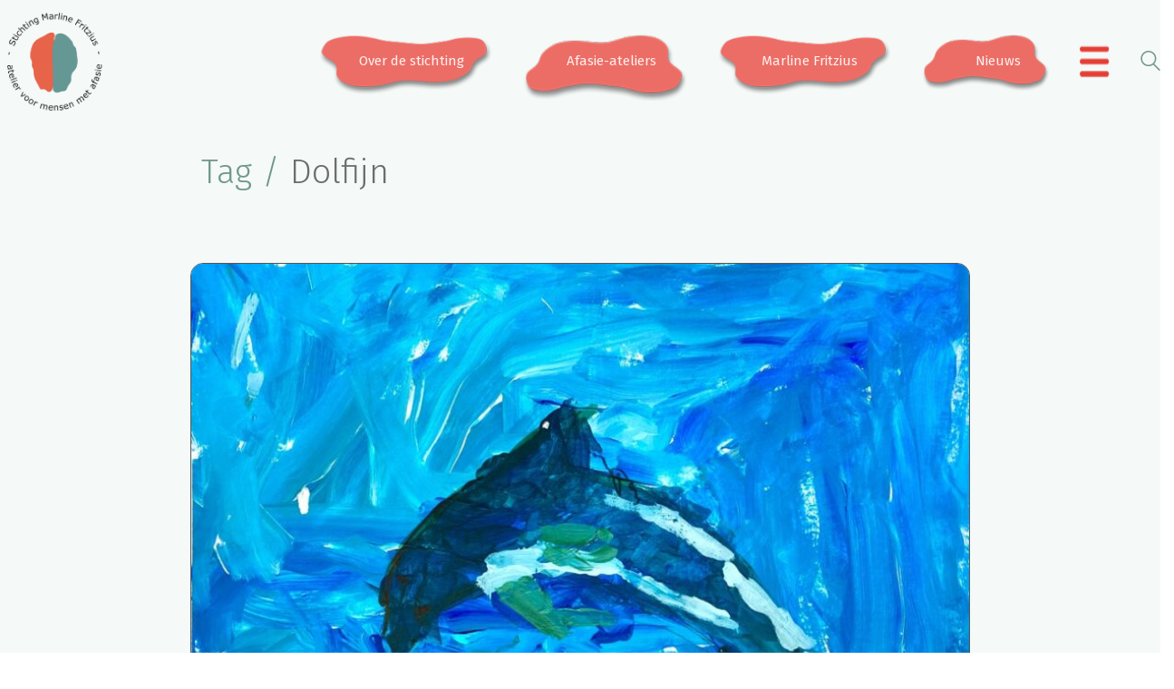

--- FILE ---
content_type: text/html; charset=UTF-8
request_url: https://www.stichtingmarlinefritzius.nl/tag/dolfijn/
body_size: 94849
content:
<!DOCTYPE html>

<html class="no-js" lang="nl-NL">
<head>
    <meta charset="UTF-8">
    <meta name="viewport" content="width=device-width, initial-scale=1.0">

	<title>Dolfijn &#8211; Stichting Marline Fritzius</title>
<link rel="preconnect" href="https://fonts.googleapis.com">
<link rel="preconnect" href="https://fonts.gstatic.com" crossorigin>
<link rel="preload" href="https://fonts.gstatic.com/s/firasans/v11/va9B4kDNxMZdWfMOD5VnPKreRhf6Xl7Glw.woff2" as="font" type="font/woff2" crossorigin>
<link rel="preload" href="https://fonts.gstatic.com/s/firasans/v11/va9E4kDNxMZdWfMOD5Vvl4jLazX3dA.woff2" as="font" type="font/woff2" crossorigin>
<link rel="preload" href="https://fonts.gstatic.com/s/firasans/v11/va9B4kDNxMZdWfMOD5VnZKveRhf6Xl7Glw.woff2" as="font" type="font/woff2" crossorigin>
<link rel="preload" href="https://fonts.gstatic.com/s/firasans/v11/va9B4kDNxMZdWfMOD5VnSKzeRhf6Xl7Glw.woff2" as="font" type="font/woff2" crossorigin>
<meta name='robots' content='max-image-preview:large' />
<link rel='dns-prefetch' href='//stats.wp.com' />
<link rel='dns-prefetch' href='//fonts.googleapis.com' />
<link rel="alternate" type="application/rss+xml" title="Stichting Marline Fritzius &raquo; feed" href="https://www.stichtingmarlinefritzius.nl/feed/" />
<link rel="alternate" type="application/rss+xml" title="Stichting Marline Fritzius &raquo; reacties feed" href="https://www.stichtingmarlinefritzius.nl/comments/feed/" />
<link rel="alternate" type="application/rss+xml" title="Stichting Marline Fritzius &raquo; Dolfijn tag feed" href="https://www.stichtingmarlinefritzius.nl/tag/dolfijn/feed/" />
		<style>
			.lazyload,
			.lazyloading {
				max-width: 100%;
			}
		</style>
		<style id='wp-img-auto-sizes-contain-inline-css'>
img:is([sizes=auto i],[sizes^="auto," i]){contain-intrinsic-size:3000px 1500px}
/*# sourceURL=wp-img-auto-sizes-contain-inline-css */
</style>
<link rel='stylesheet' id='dashicons-css' href='https://www.stichtingmarlinefritzius.nl/wp-includes/css/dashicons.min.css?ver=6.9' media='all' />
<link rel='stylesheet' id='wp-jquery-ui-dialog-css' href='https://www.stichtingmarlinefritzius.nl/wp-includes/css/jquery-ui-dialog.min.css?ver=6.9' media='all' />
<style id='wp-emoji-styles-inline-css'>

	img.wp-smiley, img.emoji {
		display: inline !important;
		border: none !important;
		box-shadow: none !important;
		height: 1em !important;
		width: 1em !important;
		margin: 0 0.07em !important;
		vertical-align: -0.1em !important;
		background: none !important;
		padding: 0 !important;
	}
/*# sourceURL=wp-emoji-styles-inline-css */
</style>
<style id='wp-block-library-inline-css'>
:root{--wp-block-synced-color:#7a00df;--wp-block-synced-color--rgb:122,0,223;--wp-bound-block-color:var(--wp-block-synced-color);--wp-editor-canvas-background:#ddd;--wp-admin-theme-color:#007cba;--wp-admin-theme-color--rgb:0,124,186;--wp-admin-theme-color-darker-10:#006ba1;--wp-admin-theme-color-darker-10--rgb:0,107,160.5;--wp-admin-theme-color-darker-20:#005a87;--wp-admin-theme-color-darker-20--rgb:0,90,135;--wp-admin-border-width-focus:2px}@media (min-resolution:192dpi){:root{--wp-admin-border-width-focus:1.5px}}.wp-element-button{cursor:pointer}:root .has-very-light-gray-background-color{background-color:#eee}:root .has-very-dark-gray-background-color{background-color:#313131}:root .has-very-light-gray-color{color:#eee}:root .has-very-dark-gray-color{color:#313131}:root .has-vivid-green-cyan-to-vivid-cyan-blue-gradient-background{background:linear-gradient(135deg,#00d084,#0693e3)}:root .has-purple-crush-gradient-background{background:linear-gradient(135deg,#34e2e4,#4721fb 50%,#ab1dfe)}:root .has-hazy-dawn-gradient-background{background:linear-gradient(135deg,#faaca8,#dad0ec)}:root .has-subdued-olive-gradient-background{background:linear-gradient(135deg,#fafae1,#67a671)}:root .has-atomic-cream-gradient-background{background:linear-gradient(135deg,#fdd79a,#004a59)}:root .has-nightshade-gradient-background{background:linear-gradient(135deg,#330968,#31cdcf)}:root .has-midnight-gradient-background{background:linear-gradient(135deg,#020381,#2874fc)}:root{--wp--preset--font-size--normal:16px;--wp--preset--font-size--huge:42px}.has-regular-font-size{font-size:1em}.has-larger-font-size{font-size:2.625em}.has-normal-font-size{font-size:var(--wp--preset--font-size--normal)}.has-huge-font-size{font-size:var(--wp--preset--font-size--huge)}.has-text-align-center{text-align:center}.has-text-align-left{text-align:left}.has-text-align-right{text-align:right}.has-fit-text{white-space:nowrap!important}#end-resizable-editor-section{display:none}.aligncenter{clear:both}.items-justified-left{justify-content:flex-start}.items-justified-center{justify-content:center}.items-justified-right{justify-content:flex-end}.items-justified-space-between{justify-content:space-between}.screen-reader-text{border:0;clip-path:inset(50%);height:1px;margin:-1px;overflow:hidden;padding:0;position:absolute;width:1px;word-wrap:normal!important}.screen-reader-text:focus{background-color:#ddd;clip-path:none;color:#444;display:block;font-size:1em;height:auto;left:5px;line-height:normal;padding:15px 23px 14px;text-decoration:none;top:5px;width:auto;z-index:100000}html :where(.has-border-color){border-style:solid}html :where([style*=border-top-color]){border-top-style:solid}html :where([style*=border-right-color]){border-right-style:solid}html :where([style*=border-bottom-color]){border-bottom-style:solid}html :where([style*=border-left-color]){border-left-style:solid}html :where([style*=border-width]){border-style:solid}html :where([style*=border-top-width]){border-top-style:solid}html :where([style*=border-right-width]){border-right-style:solid}html :where([style*=border-bottom-width]){border-bottom-style:solid}html :where([style*=border-left-width]){border-left-style:solid}html :where(img[class*=wp-image-]){height:auto;max-width:100%}:where(figure){margin:0 0 1em}html :where(.is-position-sticky){--wp-admin--admin-bar--position-offset:var(--wp-admin--admin-bar--height,0px)}@media screen and (max-width:600px){html :where(.is-position-sticky){--wp-admin--admin-bar--position-offset:0px}}

/*# sourceURL=wp-block-library-inline-css */
</style><style id='global-styles-inline-css'>
:root{--wp--preset--aspect-ratio--square: 1;--wp--preset--aspect-ratio--4-3: 4/3;--wp--preset--aspect-ratio--3-4: 3/4;--wp--preset--aspect-ratio--3-2: 3/2;--wp--preset--aspect-ratio--2-3: 2/3;--wp--preset--aspect-ratio--16-9: 16/9;--wp--preset--aspect-ratio--9-16: 9/16;--wp--preset--color--black: #000000;--wp--preset--color--cyan-bluish-gray: #abb8c3;--wp--preset--color--white: #ffffff;--wp--preset--color--pale-pink: #f78da7;--wp--preset--color--vivid-red: #cf2e2e;--wp--preset--color--luminous-vivid-orange: #ff6900;--wp--preset--color--luminous-vivid-amber: #fcb900;--wp--preset--color--light-green-cyan: #7bdcb5;--wp--preset--color--vivid-green-cyan: #00d084;--wp--preset--color--pale-cyan-blue: #8ed1fc;--wp--preset--color--vivid-cyan-blue: #0693e3;--wp--preset--color--vivid-purple: #9b51e0;--wp--preset--gradient--vivid-cyan-blue-to-vivid-purple: linear-gradient(135deg,rgb(6,147,227) 0%,rgb(155,81,224) 100%);--wp--preset--gradient--light-green-cyan-to-vivid-green-cyan: linear-gradient(135deg,rgb(122,220,180) 0%,rgb(0,208,130) 100%);--wp--preset--gradient--luminous-vivid-amber-to-luminous-vivid-orange: linear-gradient(135deg,rgb(252,185,0) 0%,rgb(255,105,0) 100%);--wp--preset--gradient--luminous-vivid-orange-to-vivid-red: linear-gradient(135deg,rgb(255,105,0) 0%,rgb(207,46,46) 100%);--wp--preset--gradient--very-light-gray-to-cyan-bluish-gray: linear-gradient(135deg,rgb(238,238,238) 0%,rgb(169,184,195) 100%);--wp--preset--gradient--cool-to-warm-spectrum: linear-gradient(135deg,rgb(74,234,220) 0%,rgb(151,120,209) 20%,rgb(207,42,186) 40%,rgb(238,44,130) 60%,rgb(251,105,98) 80%,rgb(254,248,76) 100%);--wp--preset--gradient--blush-light-purple: linear-gradient(135deg,rgb(255,206,236) 0%,rgb(152,150,240) 100%);--wp--preset--gradient--blush-bordeaux: linear-gradient(135deg,rgb(254,205,165) 0%,rgb(254,45,45) 50%,rgb(107,0,62) 100%);--wp--preset--gradient--luminous-dusk: linear-gradient(135deg,rgb(255,203,112) 0%,rgb(199,81,192) 50%,rgb(65,88,208) 100%);--wp--preset--gradient--pale-ocean: linear-gradient(135deg,rgb(255,245,203) 0%,rgb(182,227,212) 50%,rgb(51,167,181) 100%);--wp--preset--gradient--electric-grass: linear-gradient(135deg,rgb(202,248,128) 0%,rgb(113,206,126) 100%);--wp--preset--gradient--midnight: linear-gradient(135deg,rgb(2,3,129) 0%,rgb(40,116,252) 100%);--wp--preset--font-size--small: 13px;--wp--preset--font-size--medium: 20px;--wp--preset--font-size--large: 36px;--wp--preset--font-size--x-large: 42px;--wp--preset--spacing--20: 0.44rem;--wp--preset--spacing--30: 0.67rem;--wp--preset--spacing--40: 1rem;--wp--preset--spacing--50: 1.5rem;--wp--preset--spacing--60: 2.25rem;--wp--preset--spacing--70: 3.38rem;--wp--preset--spacing--80: 5.06rem;--wp--preset--shadow--natural: 6px 6px 9px rgba(0, 0, 0, 0.2);--wp--preset--shadow--deep: 12px 12px 50px rgba(0, 0, 0, 0.4);--wp--preset--shadow--sharp: 6px 6px 0px rgba(0, 0, 0, 0.2);--wp--preset--shadow--outlined: 6px 6px 0px -3px rgb(255, 255, 255), 6px 6px rgb(0, 0, 0);--wp--preset--shadow--crisp: 6px 6px 0px rgb(0, 0, 0);}:where(.is-layout-flex){gap: 0.5em;}:where(.is-layout-grid){gap: 0.5em;}body .is-layout-flex{display: flex;}.is-layout-flex{flex-wrap: wrap;align-items: center;}.is-layout-flex > :is(*, div){margin: 0;}body .is-layout-grid{display: grid;}.is-layout-grid > :is(*, div){margin: 0;}:where(.wp-block-columns.is-layout-flex){gap: 2em;}:where(.wp-block-columns.is-layout-grid){gap: 2em;}:where(.wp-block-post-template.is-layout-flex){gap: 1.25em;}:where(.wp-block-post-template.is-layout-grid){gap: 1.25em;}.has-black-color{color: var(--wp--preset--color--black) !important;}.has-cyan-bluish-gray-color{color: var(--wp--preset--color--cyan-bluish-gray) !important;}.has-white-color{color: var(--wp--preset--color--white) !important;}.has-pale-pink-color{color: var(--wp--preset--color--pale-pink) !important;}.has-vivid-red-color{color: var(--wp--preset--color--vivid-red) !important;}.has-luminous-vivid-orange-color{color: var(--wp--preset--color--luminous-vivid-orange) !important;}.has-luminous-vivid-amber-color{color: var(--wp--preset--color--luminous-vivid-amber) !important;}.has-light-green-cyan-color{color: var(--wp--preset--color--light-green-cyan) !important;}.has-vivid-green-cyan-color{color: var(--wp--preset--color--vivid-green-cyan) !important;}.has-pale-cyan-blue-color{color: var(--wp--preset--color--pale-cyan-blue) !important;}.has-vivid-cyan-blue-color{color: var(--wp--preset--color--vivid-cyan-blue) !important;}.has-vivid-purple-color{color: var(--wp--preset--color--vivid-purple) !important;}.has-black-background-color{background-color: var(--wp--preset--color--black) !important;}.has-cyan-bluish-gray-background-color{background-color: var(--wp--preset--color--cyan-bluish-gray) !important;}.has-white-background-color{background-color: var(--wp--preset--color--white) !important;}.has-pale-pink-background-color{background-color: var(--wp--preset--color--pale-pink) !important;}.has-vivid-red-background-color{background-color: var(--wp--preset--color--vivid-red) !important;}.has-luminous-vivid-orange-background-color{background-color: var(--wp--preset--color--luminous-vivid-orange) !important;}.has-luminous-vivid-amber-background-color{background-color: var(--wp--preset--color--luminous-vivid-amber) !important;}.has-light-green-cyan-background-color{background-color: var(--wp--preset--color--light-green-cyan) !important;}.has-vivid-green-cyan-background-color{background-color: var(--wp--preset--color--vivid-green-cyan) !important;}.has-pale-cyan-blue-background-color{background-color: var(--wp--preset--color--pale-cyan-blue) !important;}.has-vivid-cyan-blue-background-color{background-color: var(--wp--preset--color--vivid-cyan-blue) !important;}.has-vivid-purple-background-color{background-color: var(--wp--preset--color--vivid-purple) !important;}.has-black-border-color{border-color: var(--wp--preset--color--black) !important;}.has-cyan-bluish-gray-border-color{border-color: var(--wp--preset--color--cyan-bluish-gray) !important;}.has-white-border-color{border-color: var(--wp--preset--color--white) !important;}.has-pale-pink-border-color{border-color: var(--wp--preset--color--pale-pink) !important;}.has-vivid-red-border-color{border-color: var(--wp--preset--color--vivid-red) !important;}.has-luminous-vivid-orange-border-color{border-color: var(--wp--preset--color--luminous-vivid-orange) !important;}.has-luminous-vivid-amber-border-color{border-color: var(--wp--preset--color--luminous-vivid-amber) !important;}.has-light-green-cyan-border-color{border-color: var(--wp--preset--color--light-green-cyan) !important;}.has-vivid-green-cyan-border-color{border-color: var(--wp--preset--color--vivid-green-cyan) !important;}.has-pale-cyan-blue-border-color{border-color: var(--wp--preset--color--pale-cyan-blue) !important;}.has-vivid-cyan-blue-border-color{border-color: var(--wp--preset--color--vivid-cyan-blue) !important;}.has-vivid-purple-border-color{border-color: var(--wp--preset--color--vivid-purple) !important;}.has-vivid-cyan-blue-to-vivid-purple-gradient-background{background: var(--wp--preset--gradient--vivid-cyan-blue-to-vivid-purple) !important;}.has-light-green-cyan-to-vivid-green-cyan-gradient-background{background: var(--wp--preset--gradient--light-green-cyan-to-vivid-green-cyan) !important;}.has-luminous-vivid-amber-to-luminous-vivid-orange-gradient-background{background: var(--wp--preset--gradient--luminous-vivid-amber-to-luminous-vivid-orange) !important;}.has-luminous-vivid-orange-to-vivid-red-gradient-background{background: var(--wp--preset--gradient--luminous-vivid-orange-to-vivid-red) !important;}.has-very-light-gray-to-cyan-bluish-gray-gradient-background{background: var(--wp--preset--gradient--very-light-gray-to-cyan-bluish-gray) !important;}.has-cool-to-warm-spectrum-gradient-background{background: var(--wp--preset--gradient--cool-to-warm-spectrum) !important;}.has-blush-light-purple-gradient-background{background: var(--wp--preset--gradient--blush-light-purple) !important;}.has-blush-bordeaux-gradient-background{background: var(--wp--preset--gradient--blush-bordeaux) !important;}.has-luminous-dusk-gradient-background{background: var(--wp--preset--gradient--luminous-dusk) !important;}.has-pale-ocean-gradient-background{background: var(--wp--preset--gradient--pale-ocean) !important;}.has-electric-grass-gradient-background{background: var(--wp--preset--gradient--electric-grass) !important;}.has-midnight-gradient-background{background: var(--wp--preset--gradient--midnight) !important;}.has-small-font-size{font-size: var(--wp--preset--font-size--small) !important;}.has-medium-font-size{font-size: var(--wp--preset--font-size--medium) !important;}.has-large-font-size{font-size: var(--wp--preset--font-size--large) !important;}.has-x-large-font-size{font-size: var(--wp--preset--font-size--x-large) !important;}
/*# sourceURL=global-styles-inline-css */
</style>

<style id='classic-theme-styles-inline-css'>
/*! This file is auto-generated */
.wp-block-button__link{color:#fff;background-color:#32373c;border-radius:9999px;box-shadow:none;text-decoration:none;padding:calc(.667em + 2px) calc(1.333em + 2px);font-size:1.125em}.wp-block-file__button{background:#32373c;color:#fff;text-decoration:none}
/*# sourceURL=/wp-includes/css/classic-themes.min.css */
</style>
<link rel='stylesheet' id='formcraft-common-css' href='https://www.stichtingmarlinefritzius.nl/wp-content/plugins/formcraft3/dist/formcraft-common.css?ver=3.9.12' media='all' />
<link rel='stylesheet' id='formcraft-form-css' href='https://www.stichtingmarlinefritzius.nl/wp-content/plugins/formcraft3/dist/form.css?ver=3.9.12' media='all' />
<link rel='stylesheet' id='go-portfolio-magnific-popup-styles-css' href='https://www.stichtingmarlinefritzius.nl/wp-content/plugins/go_portfolio/assets/plugins/magnific-popup/magnific-popup.css?ver=1.7.4' media='all' />
<link rel='stylesheet' id='go-portfolio-styles-css' href='https://www.stichtingmarlinefritzius.nl/wp-content/plugins/go_portfolio/assets/css/go_portfolio_styles.css?ver=1.7.4' media='all' />
<style id='go-portfolio-styles-inline-css'>
@media only screen and (min-width: 768px) and (max-width: 959px) {
		.gw-gopf-posts { letter-spacing:10px; }
		.gw-gopf {
			
			margin:0 auto;
		}
		.gw-gopf-1col .gw-gopf-col-wrap { 
        	float:left !important;		
			margin-left:0 !important;
        	width:100%;		
		} 
		.gw-gopf-2cols .gw-gopf-col-wrap,
		.gw-gopf-3cols .gw-gopf-col-wrap,
		.gw-gopf-4cols .gw-gopf-col-wrap,
		.gw-gopf-5cols .gw-gopf-col-wrap,
		.gw-gopf-6cols .gw-gopf-col-wrap,
		.gw-gopf-7cols .gw-gopf-col-wrap,
		.gw-gopf-8cols .gw-gopf-col-wrap,
		.gw-gopf-9cols .gw-gopf-col-wrap,
		.gw-gopf-10cols .gw-gopf-col-wrap { width:50% !important; }		
	}

		@media only screen and (min-width: 480px) and (max-width: 767px) {
		.gw-gopf-posts { letter-spacing:20px; }
		.gw-gopf {
			
			margin:0 auto;
		}		
		.gw-gopf-1col .gw-gopf-col-wrap,
		.gw-gopf-2cols .gw-gopf-col-wrap,
		.gw-gopf-3cols .gw-gopf-col-wrap,
		.gw-gopf-4cols .gw-gopf-col-wrap,
		.gw-gopf-5cols .gw-gopf-col-wrap,
		.gw-gopf-6cols .gw-gopf-col-wrap,
		.gw-gopf-7cols .gw-gopf-col-wrap,
		.gw-gopf-8cols .gw-gopf-col-wrap,
		.gw-gopf-9cols .gw-gopf-col-wrap,
		.gw-gopf-10cols .gw-gopf-col-wrap { 
        	float:left !important;		
			margin-left:0 !important;
        	width:100%;
		}

		/* RTL */
		.gw-gopf-rtl.gw-gopf-1col .gw-gopf-col-wrap,
		.gw-gopf-rtl.gw-gopf-2cols .gw-gopf-col-wrap,
		.gw-gopf-rtl.gw-gopf-3cols .gw-gopf-col-wrap,
		.gw-gopf-rtl.gw-gopf-4cols .gw-gopf-col-wrap,
		.gw-gopf-rtl.gw-gopf-5cols .gw-gopf-col-wrap,
		.gw-gopf-rtl.gw-gopf-6cols .gw-gopf-col-wrap,
		.gw-gopf-rtl.gw-gopf-7cols .gw-gopf-col-wrap,
		.gw-gopf-rtl.gw-gopf-8cols .gw-gopf-col-wrap,
		.gw-gopf-rtl.gw-gopf-9cols .gw-gopf-col-wrap,
		.gw-gopf-rtl.gw-gopf-10cols .gw-gopf-col-wrap { float:right !important; }
		
		.gw-gopf-slider-type.gw-gopf-rtl.gw-gopf-1col .gw-gopf-col-wrap,
		.gw-gopf-slider-type.gw-gopf-rtl.gw-gopf-2cols .gw-gopf-col-wrap,
		.gw-gopf-slider-type.gw-gopf-rtl.gw-gopf-3cols .gw-gopf-col-wrap,
		.gw-gopf-slider-type.gw-gopf-rtl.gw-gopf-4cols .gw-gopf-col-wrap,
		.gw-gopf-slider-type.gw-gopf-rtl.gw-gopf-5cols .gw-gopf-col-wrap,
		.gw-gopf-slider-type.gw-gopf-rtl.gw-gopf-6cols .gw-gopf-col-wrap,
		.gw-gopf-slider-type.gw-gopf-rtl.gw-gopf-7cols .gw-gopf-col-wrap,
		.gw-gopf-slider-type.gw-gopf-rtl.gw-gopf-8cols .gw-gopf-col-wrap,
		.gw-gopf-slider-type.gw-gopf-rtl.gw-gopf-9cols .gw-gopf-col-wrap,
		.gw-gopf-slider-type.gw-gopf-rtl.gw-gopf-10cols .gw-gopf-col-wrap { float:left !important; }
		
	}
	
	
		@media only screen and (max-width: 479px) {
		.gw-gopf-posts { letter-spacing:30px; }
		.gw-gopf {
			max-width:400px;
			margin:0 auto;
		}
		.gw-gopf-1col .gw-gopf-col-wrap,
		.gw-gopf-2cols .gw-gopf-col-wrap,
		.gw-gopf-3cols .gw-gopf-col-wrap,
		.gw-gopf-4cols .gw-gopf-col-wrap,
		.gw-gopf-5cols .gw-gopf-col-wrap,
		.gw-gopf-6cols .gw-gopf-col-wrap,
		.gw-gopf-7cols .gw-gopf-col-wrap,
		.gw-gopf-8cols .gw-gopf-col-wrap,
		.gw-gopf-9cols .gw-gopf-col-wrap,
		.gw-gopf-10cols .gw-gopf-col-wrap {
        	margin-left:0 !important;
        	float:left !important;
        	width:100%;
         }
		 
		/* RTL */
		.gw-gopf-rtl.gw-gopf-1col .gw-gopf-col-wrap,
		.gw-gopf-rtl.gw-gopf-2cols .gw-gopf-col-wrap,
		.gw-gopf-rtl.gw-gopf-3cols .gw-gopf-col-wrap,
		.gw-gopf-rtl.gw-gopf-4cols .gw-gopf-col-wrap,
		.gw-gopf-rtl.gw-gopf-5cols .gw-gopf-col-wrap,
		.gw-gopf-rtl.gw-gopf-6cols .gw-gopf-col-wrap,
		.gw-gopf-rtl.gw-gopf-7cols .gw-gopf-col-wrap,
		.gw-gopf-rtl.gw-gopf-8cols .gw-gopf-col-wrap,
		.gw-gopf-rtl.gw-gopf-9cols .gw-gopf-col-wrap,
		.gw-gopf-rtl.gw-gopf-10cols .gw-gopf-col-wrap { float:right !important; }
		
		.gw-gopf-slider-type.gw-gopf-rtl.gw-gopf-1col .gw-gopf-col-wrap,
		.gw-gopf-slider-type.gw-gopf-rtl.gw-gopf-2cols .gw-gopf-col-wrap,
		.gw-gopf-slider-type.gw-gopf-rtl.gw-gopf-3cols .gw-gopf-col-wrap,
		.gw-gopf-slider-type.gw-gopf-rtl.gw-gopf-4cols .gw-gopf-col-wrap,
		.gw-gopf-slider-type.gw-gopf-rtl.gw-gopf-5cols .gw-gopf-col-wrap,
		.gw-gopf-slider-type.gw-gopf-rtl.gw-gopf-6cols .gw-gopf-col-wrap,
		.gw-gopf-slider-type.gw-gopf-rtl.gw-gopf-7cols .gw-gopf-col-wrap,
		.gw-gopf-slider-type.gw-gopf-rtl.gw-gopf-8cols .gw-gopf-col-wrap,
		.gw-gopf-slider-type.gw-gopf-rtl.gw-gopf-9cols .gw-gopf-col-wrap,
		.gw-gopf-slider-type.gw-gopf-rtl.gw-gopf-10cols .gw-gopf-col-wrap { float:left !important; }		
		 
	}
/*# sourceURL=go-portfolio-styles-inline-css */
</style>
<link rel='stylesheet' id='mc4wp-form-themes-css' href='https://www.stichtingmarlinefritzius.nl/wp-content/plugins/mailchimp-for-wp/assets/css/form-themes.css?ver=4.11.1' media='all' />
<link rel='stylesheet' id='wpdreams-asl-basic-css' href='https://www.stichtingmarlinefritzius.nl/wp-content/plugins/ajax-search-lite/css/style.basic.css?ver=4.13.4' media='all' />
<style id='wpdreams-asl-basic-inline-css'>

					div[id*='ajaxsearchlitesettings'].searchsettings .asl_option_inner label {
						font-size: 0px !important;
						color: rgba(0, 0, 0, 0);
					}
					div[id*='ajaxsearchlitesettings'].searchsettings .asl_option_inner label:after {
						font-size: 11px !important;
						position: absolute;
						top: 0;
						left: 0;
						z-index: 1;
					}
					.asl_w_container {
						width: 100%;
						margin: 0px 0px 0px 0px;
						min-width: 200px;
					}
					div[id*='ajaxsearchlite'].asl_m {
						width: 100%;
					}
					div[id*='ajaxsearchliteres'].wpdreams_asl_results div.resdrg span.highlighted {
						font-weight: bold;
						color: #d9312b;
						background-color: #eee;
					}
					div[id*='ajaxsearchliteres'].wpdreams_asl_results .results img.asl_image {
						width: 70px;
						height: 70px;
						object-fit: cover;
					}
					div[id*='ajaxsearchlite'].asl_r .results {
						max-height: none;
					}
					div[id*='ajaxsearchlite'].asl_r {
						position: absolute;
					}
				
						div.asl_r.asl_w.vertical .results .item::after {
							display: block;
							position: absolute;
							bottom: 0;
							content: '';
							height: 1px;
							width: 100%;
							background: #D8D8D8;
						}
						div.asl_r.asl_w.vertical .results .item.asl_last_item::after {
							display: none;
						}
					
/*# sourceURL=wpdreams-asl-basic-inline-css */
</style>
<link rel='stylesheet' id='wpdreams-asl-instance-css' href='https://www.stichtingmarlinefritzius.nl/wp-content/plugins/ajax-search-lite/css/style-simple-red.css?ver=4.13.4' media='all' />
<link rel='stylesheet' id='js_composer_front-css' href='https://www.stichtingmarlinefritzius.nl/wp-content/plugins/js_composer/assets/css/js_composer.min.css?ver=8.7.2' media='all' />
<link rel='stylesheet' id='bsf-Defaults-css' href='https://www.stichtingmarlinefritzius.nl/wp-content/uploads/smile_fonts/Defaults/Defaults.css?ver=3.21.2' media='all' />
<link rel='stylesheet' id='kalium-bootstrap-css-css' href='https://www.stichtingmarlinefritzius.nl/wp-content/themes/kalium/assets/css/bootstrap.min.css?ver=3.30.1766060015' media='all' />
<link rel='stylesheet' id='kalium-theme-base-css-css' href='https://www.stichtingmarlinefritzius.nl/wp-content/themes/kalium/assets/css/base.min.css?ver=3.30.1766060015' media='all' />
<link rel='stylesheet' id='kalium-theme-style-new-css-css' href='https://www.stichtingmarlinefritzius.nl/wp-content/themes/kalium/assets/css/new/style.min.css?ver=3.30.1766060015' media='all' />
<link rel='stylesheet' id='kalium-theme-other-css-css' href='https://www.stichtingmarlinefritzius.nl/wp-content/themes/kalium/assets/css/other.min.css?ver=3.30.1766060015' media='all' />
<link rel='stylesheet' id='kalium-style-css-css' href='https://www.stichtingmarlinefritzius.nl/wp-content/themes/kalium/style.css?ver=3.30.1766060015' media='all' />
<link rel='stylesheet' id='custom-skin-css' href='https://www.stichtingmarlinefritzius.nl/wp-content/themes/kalium-child/custom-skin.css?ver=ef42ed44caffce8142f876d786a6e542' media='all' />
<link rel='stylesheet' id='kalium-child-css' href='https://www.stichtingmarlinefritzius.nl/wp-content/themes/kalium-child/style.css?ver=6.9' media='all' />
<link rel='stylesheet' id='typolab-fira-sans-font-1-css' href='https://fonts.googleapis.com/css2?family=Fira+Sans%3Awght%40300%3B400%3B500%3B600&#038;display=swap&#038;ver=3.30' media='all' />
	<script type="text/javascript">
		var ajaxurl = ajaxurl || 'https://www.stichtingmarlinefritzius.nl/wp-admin/admin-ajax.php';
			</script>
	
<style data-font-appearance-settings>h1, .h1, .section-title h1 {
	font-size: 38px;
}
@media screen and (max-width: 992px) {
h1, .h1, .section-title h1 {
	font-size: 30px;
}
}
@media screen and (max-width: 768px) {
h1, .h1, .section-title h1 {
	font-size: 28px;
}
}
h2, .h2, .single-post .post-comments--section-title h2, .section-title h2 {
	font-size: 26px;
}
@media screen and (max-width: 992px) {
h2, .h2, .single-post .post-comments--section-title h2, .section-title h2 {
	font-size: 24px;
}
}
@media screen and (max-width: 768px) {
h2, .h2, .single-post .post-comments--section-title h2, .section-title h2 {
	font-size: 22px;
}
}
h3, .h3, .section-title h3 {
	font-size: 23px;
}
@media screen and (max-width: 992px) {
h3, .h3, .section-title h3 {
	font-size: 21px;
}
}
@media screen and (max-width: 768px) {
h3, .h3, .section-title h3 {
	font-size: 19px;
}
}
h4, .h4, .section-title h4 {
	font-size: 18px;
}
@media screen and (max-width: 992px) {
h4, .h4, .section-title h4 {
	font-size: 16px;
}
}
@media screen and (max-width: 768px) {
h4, .h4, .section-title h4 {
	font-size: 15px;
}
}
h5, .h5 {
	font-size: 18px;
}
@media screen and (max-width: 992px) {
h5, .h5 {
	font-size: 16px;
}
}
@media screen and (max-width: 768px) {
h5, .h5 {
	font-size: 15px;
}
}
h6, .h6 {
	font-size: 15px;
}
@media screen and (max-width: 992px) {
h6, .h6 {
	font-size: 16px;
}
}
@media screen and (max-width: 768px) {
h6, .h6 {
	font-size: 15px;
}
}
p, .section-title p {
	font-size: 17px;
}
@media screen and (max-width: 992px) {
p, .section-title p {
	font-size: 15px;
}
}
@media screen and (max-width: 768px) {
p, .section-title p {
	font-size: 14px;
}
}
.main-header.menu-type-standard-menu .standard-menu-container div.menu>ul>li>a, .main-header.menu-type-standard-menu .standard-menu-container ul.menu>li>a {
	font-size: 21px;
}
@media screen and (max-width: 992px) {
.main-header.menu-type-standard-menu .standard-menu-container div.menu>ul>li>a, .main-header.menu-type-standard-menu .standard-menu-container ul.menu>li>a {
	font-size: 19px;
}
}
@media screen and (max-width: 768px) {
.main-header.menu-type-standard-menu .standard-menu-container div.menu>ul>li>a, .main-header.menu-type-standard-menu .standard-menu-container ul.menu>li>a {
	font-size: 17px;
}
}
.main-header.menu-type-standard-menu .standard-menu-container div.menu>ul ul li a, .main-header.menu-type-standard-menu .standard-menu-container ul.menu ul li a {
	font-size: 16px;
}
@media screen and (max-width: 768px) {
.main-header.menu-type-standard-menu .standard-menu-container div.menu>ul ul li a, .main-header.menu-type-standard-menu .standard-menu-container ul.menu ul li a {
	font-size: 15px;
}
}










.mobile-menu-wrapper .mobile-menu-container div.menu>ul>li>a, .mobile-menu-wrapper .mobile-menu-container ul.menu>li>a, .mobile-menu-wrapper .mobile-menu-container .cart-icon-link-mobile-container a, .mobile-menu-wrapper .mobile-menu-container .search-form input {
	font-size: 18px;
}
@media screen and (max-width: 992px) {
.mobile-menu-wrapper .mobile-menu-container div.menu>ul>li>a, .mobile-menu-wrapper .mobile-menu-container ul.menu>li>a, .mobile-menu-wrapper .mobile-menu-container .cart-icon-link-mobile-container a, .mobile-menu-wrapper .mobile-menu-container .search-form input {
	font-size: 17px;
}
}
@media screen and (max-width: 768px) {
.mobile-menu-wrapper .mobile-menu-container div.menu>ul>li>a, .mobile-menu-wrapper .mobile-menu-container ul.menu>li>a, .mobile-menu-wrapper .mobile-menu-container .cart-icon-link-mobile-container a, .mobile-menu-wrapper .mobile-menu-container .search-form input {
	font-size: 16px;
}
}
.mobile-menu-wrapper .mobile-menu-container div.menu>ul>li ul>li>a, .mobile-menu-wrapper .mobile-menu-container ul.menu>li ul>li>a {
	font-size: 17px;
}
@media screen and (max-width: 992px) {
.mobile-menu-wrapper .mobile-menu-container div.menu>ul>li ul>li>a, .mobile-menu-wrapper .mobile-menu-container ul.menu>li ul>li>a {
	font-size: 16px;
}
}
@media screen and (max-width: 768px) {
.mobile-menu-wrapper .mobile-menu-container div.menu>ul>li ul>li>a, .mobile-menu-wrapper .mobile-menu-container ul.menu>li ul>li>a {
	font-size: 15px;
}
}







.blog-posts .box-holder .post-info h2, .wpb_wrapper .lab-blog-posts .blog-post-entry .blog-post-content-container .blog-post-title {
	font-size: 55px;
	text-transform: uppercase;
}
@media screen and (max-width: 992px) {
.blog-posts .box-holder .post-info h2, .wpb_wrapper .lab-blog-posts .blog-post-entry .blog-post-content-container .blog-post-title {
	font-size: 46px;
}
}
@media screen and (max-width: 768px) {
.blog-posts .box-holder .post-info h2, .wpb_wrapper .lab-blog-posts .blog-post-entry .blog-post-content-container .blog-post-title {
	font-size: 44px;
}
}
.single-blog-holder .blog-title h1 {
	font-size: 55px;
	text-transform: uppercase;
}
@media screen and (max-width: 992px) {
.single-blog-holder .blog-title h1 {
	font-size: 46px;
}
}
@media screen and (max-width: 768px) {
.single-blog-holder .blog-title h1 {
	font-size: 44px;
}
}</style>
<style data-custom-selectors>h3, h4, h5, h6{font-family:"Fira Sans";font-style:normal;font-weight:600}.single-blog-holder .blog-title h1{font-family:"Fira Sans";font-style:normal;font-weight:300}body, p{font-family:"Fira Sans";font-style:normal;font-weight:normal}.main-header.menu-type-standard-menu .standard-menu-container div.menu>ul>li>a, .main-header.menu-type-standard-menu .standard-menu-container ul.menu>li>a, .main-header.menu-type-standard-menu .standard-menu-container div.menu>ul ul li a, .main-header.menu-type-standard-menu .standard-menu-container ul.menu ul li a{font-family:"Fira Sans";font-style:normal;font-weight:300}.main-header.menu-type-standard-menu .standard-menu-container div.menu>ul>li>a, .main-header.menu-type-standard-menu .standard-menu-container ul.menu>li>a, .main-header.menu-type-standard-menu .standard-menu-container div.menu>ul ul li a, .main-header.menu-type-standard-menu .standard-menu-container ul.menu ul li a{font-family:"Fira Sans";font-style:normal;font-weight:normal}.section-title h1, .section-title h2, .section-title h3, .section-title h4, .section-title h5, .section-title h6{font-family:"Fira Sans";font-style:normal;font-weight:300}.tablepress tfoot th, .tablepress thead th{font-family:"Fira Sans";font-style:normal;font-weight:normal}h1, h2{font-family:"Fira Sans";font-style:normal;font-weight:500}</style><script type="text/javascript" src="https://www.stichtingmarlinefritzius.nl/wp-includes/js/jquery/jquery.min.js?ver=3.7.1" id="jquery-core-js"></script>
<script type="text/javascript" src="https://www.stichtingmarlinefritzius.nl/wp-includes/js/jquery/jquery-migrate.min.js?ver=3.4.1" id="jquery-migrate-js"></script>
<script></script><link rel="https://api.w.org/" href="https://www.stichtingmarlinefritzius.nl/wp-json/" /><link rel="alternate" title="JSON" type="application/json" href="https://www.stichtingmarlinefritzius.nl/wp-json/wp/v2/tags/231" /><link rel="EditURI" type="application/rsd+xml" title="RSD" href="https://www.stichtingmarlinefritzius.nl/xmlrpc.php?rsd" />
<meta name="generator" content="WordPress 6.9" />
	<style>img#wpstats{display:none}</style>
				<script>
			document.documentElement.className = document.documentElement.className.replace('no-js', 'js');
		</script>
				<style>
			.no-js img.lazyload {
				display: none;
			}

			figure.wp-block-image img.lazyloading {
				min-width: 150px;
			}

			.lazyload,
			.lazyloading {
				--smush-placeholder-width: 100px;
				--smush-placeholder-aspect-ratio: 1/1;
				width: var(--smush-image-width, var(--smush-placeholder-width)) !important;
				aspect-ratio: var(--smush-image-aspect-ratio, var(--smush-placeholder-aspect-ratio)) !important;
			}

						.lazyload, .lazyloading {
				opacity: 0;
			}

			.lazyloaded {
				opacity: 1;
				transition: opacity 400ms;
				transition-delay: 0ms;
			}

					</style>
		<style id="theme-custom-css">.postid-1058 ul,.postid-1063 ul,.postid-1053 ul,.postid-1050 ul,.postid-1045 ul,.postid-1039 ul,.postid-1035 ul,.postid-1030 ul,.postid-1024 ul,.postid-1021 ul,.postid-1018 ul,.postid-1015 ul,.postid-1012 ul,.postid-1008 ul,.postid-207 ul,.postid-158 ul{list-style-type: none;}@media only screen and (min-width: 1400px) and (max-width: 5000px) {span.email {text-align: left;font-size: 90%;}}@media only screen and (min-width: 100px) and (max-width: 1400px) {span.email {text-align: left;font-size: 72%;}}.aio-icon-img .img-icon {    width: 1em;    max-width: 100%!important;    -webkit-border-radius: 0!important;    border-radius: 5px !important;    -webkit-box-shadow: none!important;    box-shadow: none!important;    display: block;    font-size: inherit;}.aw-icon-levensloop {    border-radius: 8px !important;    border: 4px solid #EC6D65;    display: block;}.ult_hotspot_container img {    border: none;    -webkit-box-shadow: none;    box-shadow: none;    height: auto;    width: 100%;    max-width: 200% !important;}.gw-gopf-has-overlay .gw-gopf-post-overlay, .gw-gopf-touch .gw-gopf-has-overlay .gw-gopf-post-overlay-hover:hover .gw-gopf-post-overlay, .gw-gopf-touch .gw-gopf-has-overlay .gw-gopf-post-header:hover .gw-gopf-post-overlay {    border-radius: 20px 20px 20px 20px !important;}.kolmax300 {    max-width: 550px;}.site-footer .footer-bottom a {    color: #fff;}.site-footer .footer-bottom {    color: #fff;}p.footer-text a {color: #fff !important;}p.footer-text a:hover {color: #435b53 !important;}@media only screen and (min-width: 1400px) and (max-width: 5000px) {p.footer-text a {font-size: 115%;}}@media only screen and (min-width: 100px) and (max-width: 1400px) {p.footer-text a {font-size: 90%;}}.maxw {max-width: 800px;align-self: center}@media (min-width: 1200px) {.container, .content-area {    width: 860px;}#jig1 .jig-caption {    display: none;    background: #212d29  !important;    padding: 0 7px 2px 9px;    margin: 0;    border-radius: 0px 0px 20px 20px;}#jig1 .jig-caption-title {    overflow: hidden;    line-height: normal;    box-sizing: border-box !important;    color: #FFF !important;    font-size: 17px !important;    font-weight: bold;    text-align: left;    padding: 5px 0 9px 7px !important;}@media only screen and (min-width: 1000px) and (max-width: 5000px) {.postid-158.single-post .post .entry-header .post-title {    text-align: left;font-size: 215%;}}h2.gokunstwerktitel {text-align: center;}h2.goagendatitel  {text-align: center;}ult-tooltipster-default {max-width: 400px !important;}ult-tooltipster-content {max-width: 400px !important;}h3.levensloopjaar {font-size: 160% !important;color: #71988B !important;}p.levensloop {font-size: 145% !important;color: #333 !important;    line-height: 135% !important;}h3.levensloop {font-size: 160% !important;color: #71988B !important;}body.search-results .section-title {    display: none;}.search-results-holder .result-box .result-info .post-link {    display: none;}a:hover {  color: hotpink;}.widget.widget_product_search .search-bar input[name="s"], .widget.widget_search .search-bar input[name="s"] {    height: 40px;    background-color: #eee;    border: none;    border-radius: 20px;    box-shadow: none;    width: 100%;    font-weight: 400;}.widget.widget_product_search .search-bar input[name="s"], .widget.widget_search .search-bar input[name="s"] {    padding-bottom: 1px !important;    font-size: 110% !important;    color: #A1CBBD !important;    padding-top: 1px !important;}.gw-gopf-slider-controls-wrap {    display: none;}.blog-posts .post-item.template-standard .post-details, .blog-posts .post-item.template-standard .post-thumbnail {    border: none;}@media only screen and (min-width: 1400px) and (max-width: 5000px) {.single-post .row .post-image {    padding: 0 15px;    margin: 30px 25%;    }}@media only screen and (min-width: 1000px) and (max-width: 1400px) {.single-post .row .post-image {    padding: 0 15px;    margin: 30px 22%;    }}@media only screen and (min-width: 800px) and (max-width: 1000px) {.single-post .row .post-image {    padding: 0 15px;    margin: 30px 20%;    }}@media only screen and (min-width: 100px) and (max-width: 900px) {.single-post .row .post-image {    padding: 0 15px;    margin: 30px 12%;    }}h3.locatie1 {text-align: left;font-size: 120%;    padding-left: 0px !important;    padding-right: 20px !important;}h3.locatie2 {text-align: left;font-size: 100%;    padding-left: 0px !important;padding-right: 20px !important;}p.locatie1 {text-align: left;font-size: 95%;    padding-left: 12px !important;}p.locatie2 {text-align: left;font-size: 95%;    padding-left: 12px !important;}@media only screen and (min-width: 1400px) and (max-width: 5000px) {p.locatie3 {text-align: left;font-size: 95%;    padding-left: 12px !important;}}@media only screen and (min-width: 10px) and (max-width: 1400px) {p.locatie3 {text-align: left;font-size: 75%;    padding-left: 12px !important;}}.single-post .post .entry-header .post-title {    text-align: center;}.single-post .post .entry-header .post-title {text-align: center;}h1, h2 {text-align: left;}h2.h2-groot {    font-size: 200%;    color: #E53E34 !important;text-align: left;}#jig1 .jig-overlay {  border-radius: 15px;  text-shadow: 0 0.075em 0.075em rgba(0,0,0,0.05);-webkit-box-shadow: 0 8px 6px -6px #ccc;   -moz-box-shadow: 0 8px 6px -6px #ccc;        box-shadow: 0 8px 6px -6px #ccc;}.justified-image-grid .jig-imageContainer img, .justified-image-grid .jig-pixastic {  border-radius: 15px;  text-shadow: 0 0.075em 0.075em rgba(0,0,0,0.05);-webkit-box-shadow: 0 8px 6px -6px #ccc;   -moz-box-shadow: 0 8px 6px -6px #ccc;        box-shadow: 0 8px 6px -6px #ccc;}#jig1 .jig-overlay {  border-radius: 15px;  text-shadow: 0 0.075em 0.075em rgba(0,0,0,0.05);-webkit-box-shadow: 0 8px 6px -6px #ccc;   -moz-box-shadow: 0 8px 6px -6px #ccc;        box-shadow: 0 8px 6px -6px #ccc;}@media only screen and (min-width: 2400px) and (max-width: 5000px) {    #menu-hoofdmenu > .menu-item > a{margin-left:1px !important;    }}@media only screen and (min-width: 1800px) and (max-width: 2400px) {    #menu-hoofdmenu > .menu-item > a{margin-left:1px !important;    }}@media only screen and (min-width: 1600px) and (max-width: 1800px) {    #menu-hoofdmenu > .menu-item > a{margin-left:1px !important;    }}@media only screen and (min-width: 1400px) and (max-width: 1600px) {    #menu-hoofdmenu > .menu-item > a{margin-left:1px !important;    }}@media only screen and (min-width: 1200px) and (max-width: 1400px) {    #menu-hoofdmenu > .menu-item > a{margin-right:1px !important;    }}@media only screen and (min-width: 900px) and (max-width: 1200px) {    #menu-hoofdmenu > .menu-item > a{margin-right:1px !important;    }}@media only screen and (min-width: 2600px) and (max-width: 5000px) {.menu-aw3 a {margin-right:570px !important;}}@media only screen and (min-width: 2100px) and (max-width: 2600px) {.menu-aw3 a {margin-right:470px !important;}}@media only screen and (min-width: 1800px) and (max-width: 2100px) {.menu-aw3 a {margin-right:320px !important;}}@media only screen and (min-width: 1600px) and (max-width: 1800px) {.menu-aw3 a {margin-right:160px !important;}}@media only screen and (min-width: 1400px) and (max-width: 1600px) {.menu-aw3 a {margin-right:90px !important;}}@media only screen and (min-width: 1250px) and (max-width: 1400px) {.menu-aw3 a {margin-right:360px !important;}}@media only screen and (min-width: 1000px) and (max-width: 1250px) {.menu-aw3 a {margin-right:390px !important;}}@media only screen and (min-width: 900px) and (max-width: 1200px) {.menu-aw3 a {margin-right:20px !important;}}@media only screen and (min-width: 2600px) and (max-width: 5000px) {.menu-aw0 a {margin-right:1px !important;}}@media only screen and (min-width: 2100px) and (max-width: 2600px) {.menu-aw0 a {margin-right:1px !important;}}@media only screen and (min-width: 1800px) and (max-width: 2100px) {.menu-aw0 a {margin-right:1px !important;}}@media only screen and (min-width: 1600px) and (max-width: 1800px) {.menu-aw0 a {margin-right:1px !important;}}@media only screen and (min-width: 1400px) and (max-width: 1600px) {.menu-aw0 a {margin-right:1px !important;}}@media only screen and (min-width: 1300px) and (max-width: 1400px) {.menu-aw0 a {margin-right:1px !important;}}@media only screen and (min-width: 1250px) and (max-width: 1300px) {.menu-aw0 a {margin-right:1px !important;}}@media only screen and (min-width: 1000px) and (max-width: 1250px) {.menu-aw0 a {margin-right:1px !important;}}@media only screen and (min-width: 700px) and (max-width: 1000px) {.menu-aw0 a {display: none;}}#footer .footer-widgets {display: none;}.container, .content-area {    padding-left: 0px;    padding-right: 0px;}.site-footer.footer-bottom-horizontal .footer-bottom-content .footer-content-right {    font-size: 15px;    color: #fff !important;    padding-right: 30px;padding-left: 30px;}.site-footer .footer-bottom-content .copyrights p {    font-size: 15px;    color: #fff !important;    padding-right: 30px;padding-left: 30px;}.site-footer .footer-bottom-content {    padding-top: 20px;    padding-bottom: 20px;    background: #A1CBBD;}.widget.widget_product_search .search-bar input[name="s"], .widget.widget_search .search-bar input[name="s"] {    padding-top: 20px;    background: #fff;    color: #333;}.widget.widget_product_search .search-bar input[name="s"], .widget.widget_search .search-bar input[name="s"] {    padding-bottom: 55px;}.single-post .post .entry-header .post-title {    font-size: 170%;    margin: 0;}.image-placeholder>img {    border-radius: 14px;border: 1px solid #555;}.page-id-58 .wrapper,.page-id-109 .wrapper,.page-id-111 .wrapper,.page-id-113 .wrapper,.page-id-137 .wrapper,.page-id-233 .wrapper,.page-id-231 .wrapper,.page-id-237 .wrapper,.page-id-240 .wrapper,.page-id-247 .wrapper,.postid-160 .wrapper  {    background: #fff;}.wrapper {    background: #f5f9f8;}.page-id-706  .menu-aw0 a {font-size: 100% !important;padding-left:5px !important;padding-right:35px !important;padding-top:17px !important;padding-bottom:36px !important;    min-width: 200px;    background-image: url('https://www.stichtingmarlinefritzius.nl/wp-content/uploads/marline-fritzius-menubutton-op-kop-240hoover.png');    background-repeat: no-repeat;    color: #fdf0ef !important;  background-size: 100% 90%;}.page-id-706  .menu-aw0 a:hover {    color: #fff !important;    background-image: url('https://www.stichtingmarlinefritzius.nl/wp-content/uploads/marline-fritzius-menubutton-op-kop-240.png');    background-repeat: no-repeat;}.page-id-109  .menu-aw a {font-size: 100% !important;padding-left:32px !important;padding-right:33px !important;padding-top:17px !important;padding-bottom:36px !important;    min-width: 180px;    background-image: url('https://www.stichtingmarlinefritzius.nl/wp-content/uploads/marline-fritzius-menubutton-1-hoover-160.png');    background-repeat: no-repeat;    color: #fdf0ef !important;background-size: 100% 95%;}.page-id-109  .menu-aw a:hover {    color: #fff !important;    background-image: url('https://www.stichtingmarlinefritzius.nl/wp-content/uploads/marline-fritzius-menubutton-1-160px.png');    background-repeat: no-repeat;}.page-id-111 .menu-aw2 a {font-size: 100% !important;padding-left:5px !important;padding-right:41px !important;padding-top:17px !important;padding-bottom:36px !important;    min-width: 200px;    background-image: url('https://www.stichtingmarlinefritzius.nl/wp-content/uploads/marline-fritzius-menubutton-op-kop-240hoover.png');    background-repeat: no-repeat;    color: #fdf0ef !important;  background-size: 100% 90%;}.page-id-111 .menu-aw2 a:hover {    color: #fff !important;    background-image: url('https://www.stichtingmarlinefritzius.nl/wp-content/uploads/marline-fritzius-menubutton-op-kop-240.png');    background-repeat: no-repeat;}.page-id-113 .menu-aw3 a {font-size: 100% !important;padding-left:0px !important;padding-right:31px !important;padding-top:17px !important;padding-bottom:36px !important;    min-width: 140px;    background-image: url('https://www.stichtingmarlinefritzius.nl/wp-content/uploads/marline-fritzius-menubutton-1-hoover-190.png');    background-repeat: no-repeat;    color: #fdf0ef !important;  background-size: 100% 80%;}.page-id-113 .menu-aw3 a:hover {    color: #fff !important;    background-image: url('https://www.stichtingmarlinefritzius.nl/wp-content/uploads/marline-fritzius-menubutton-1-190px.png');    background-repeat: no-repeat;}.menu-aw0 a {font-size: 100% !important;padding-left:5px !important;padding-right:35px !important;padding-top:17px !important;padding-bottom:36px !important;    min-width: 200px;    background-image: url('https://www.stichtingmarlinefritzius.nl/wp-content/uploads/marline-fritzius-menubutton-op-kop-240.png');    background-repeat: no-repeat;    color: #fdf0ef !important;  background-size: 100% 90%;}.menu-aw0 a:hover {    color: #fff !important;    background-image: url('https://www.stichtingmarlinefritzius.nl/wp-content/uploads/marline-fritzius-menubutton-op-kop-240hoover.png');    background-repeat: no-repeat;}.menu-aw a {font-size: 100% !important;padding-left:32px !important;padding-right:33px !important;padding-top:17px !important;padding-bottom:36px !important;    min-width: 180px;    background-image: url('https://www.stichtingmarlinefritzius.nl/wp-content/uploads/marline-fritzius-menubutton-1-160px.png');    background-repeat: no-repeat;    color: #fdf0ef !important;background-size: 100% 95%;}.menu-aw a:hover {    color: #fff !important;    background-image: url('https://www.stichtingmarlinefritzius.nl/wp-content/uploads/marline-fritzius-menubutton-1-hoover-160.png');    background-repeat: no-repeat;}.menu-aw2 a {font-size: 100% !important;padding-left:5px !important;padding-right:41px !important;padding-top:17px !important;padding-bottom:36px !important;    min-width: 200px;    background-image: url('https://www.stichtingmarlinefritzius.nl/wp-content/uploads/marline-fritzius-menubutton-op-kop-240.png');    background-repeat: no-repeat;    color: #fdf0ef !important;  background-size: 100% 90%;}.menu-aw2 a:hover {    color: #fff !important;    background-image: url('https://www.stichtingmarlinefritzius.nl/wp-content/uploads/marline-fritzius-menubutton-op-kop-240hoover.png');    background-repeat: no-repeat;}.menu-aw3 a {font-size: 100% !important;padding-left:0px !important;padding-right:31px !important;padding-top:17px !important;padding-bottom:36px !important;    min-width: 140px;    background-image: url('https://www.stichtingmarlinefritzius.nl/wp-content/uploads/marline-fritzius-menubutton-1-160px.png');    background-repeat: no-repeat;    color: #fdf0ef !important;  background-size: 100% 80%;}.menu-aw3 a:hover {    color: #fff !important;    background-image: url('https://www.stichtingmarlinefritzius.nl/wp-content/uploads/marline-fritzius-menubutton-1-hoover-160.png');    background-repeat: no-repeat;}.menu-aw-hamb a {margin-top:17px !important;font-size: 100% !important;padding-left:0px !important;padding-right:1px !important;padding-top:17px !important;padding-bottom:36px !important;    min-width: 40px;    background-image: url('https://www.stichtingmarlinefritzius.nl/wp-content/uploads/marline-fritzius-menu-hamburger1-40.png');    background-repeat: no-repeat;    color: #fdf0ef !important;  background-size: 100% 80%;}.menu-aw-hambsub a {font-size: 100% !important;padding-left:0px !important;padding-right:1px !important;padding-top:1px !important;padding-bottom:6px !important;    min-width: 40px;    background-image: none;    color: #fdf0ef !important;  background-size: 100% 80%;}.menu-mobiel-aw a {font-size: 150% !important;    color: #E53E34 !important;}.menu-mobiel-aw2 a {font-size: 90% !important;    color: #71988B !important;}#main-wrapper .site-header .container .logo-and-menu-container .menu-column .standard-menu-container nav #menu-hoofdmenu .menu-item:nth-child(1) a:nth-child(1){border-width:7px !important;}body {    line-height: 1.61;}p {    padding-left: 12px;}h1, h2, h3, h3, h4, h5 {color: #71988B !important;margin: 33px 2px 12px 12px;}p.inleiding {    font-size: 132%;    line-height: 160%;    color: #71988B;margin-left: -1px;margin-top: 1px;     margin-bottom: 25px;  }p.wit {    color: #ffffff;}span.lgrijs {         color: #ddd;}span.grijs {         color: #aaa;}p.center {text-align: center;}p.nopadding {padding-left: 0px;}p.centermedium {    font-size: 120%;text-align: center;}a.linkwit { color: #ffffff;}a.linkwit:hover { color: #f3f3f3;}p.groter {    font-size: 120%;}p.groot {    font-size: 160%;}p.klein {    font-size: 85%;}p.mini {    font-size: 70%;}p.colofon {    font-size: 60%;}.single-post .post .post-share-networks .share-title {    display: none;}html .formcraft-css .fc-form .final-success span {    display: block;    -webkit-animation: successIn .8s;    animation: successIn .8s;    color: inherit;font-size: 120% !important;}.wrapper a:after, footer.main-footer a:after {  background: transparent !important;}.button {  background-color: #EC6D65;   border: none;  color: white;  padding: 15px 28px;  text-align: center;  text-decoration: none;  display: inline-block;  font-size: 16px;  line-height: 140%;    margin: 12px 2px 14px 0px;   cursor: pointer;  border-radius: 30px;  text-shadow: 0 0.075em 0.075em rgba(0,0,0,0.05);-webkit-box-shadow: 0 8px 6px -6px #ccc;   -moz-box-shadow: 0 8px 6px -6px #ccc;        box-shadow: 0 8px 6px -6px #ccc;}.button:hover {  background-color: #E53E34;  text-shadow: 0 0.075em 0.075em rgba(0,0,0,0.3);-webkit-box-shadow: 0 8px 6px -6px #ddd;   -moz-box-shadow: 0 8px 6px -6px #ddd;        box-shadow: 0 8px 6px -6px #ddd;}.bt-diap {background-color: #fff; border: 1px solid #0cb5d7; color: #0cb5d7;} .bt-diap:hover {background-color: #0cb5d7; border: 1px solid #0cb5d7; color: #0cb5d7;} img.randje {    border-radius: 4px;    box-shadow: 0 10px 50px rgba(51,73,90,.1);    margin: 40px 100px 40px 1px !important;    display: block;    height: auto;padding: 12px 12px 12px 12px;    border: 1px solid #ddd;max-width: 85%;}hr.coolest{margin: 35px -20px 20px -500px;border-style: dotted;border-color: #00c4ff;padding: 0 2%;}.pad0              { padding: 0px 0px 0px 0px; }.pad1            { padding: 15px 15px 15px 15px; }.pad1001  { padding: 15px 0px 15px 0px; }.pad1000             { padding: 15px 0px 0px 0px; }.pad0010             { padding: 0px 0px 15px 0px; }.pad0101     { padding: 0px 15px 0px 15px; }.pad0100                { padding: 0px 0px 0px 15px; }.pad0001              { padding: 0px 15px 0px 0px; }.pad2            { padding: 30px 30px 30px 30px; }.pad2002  { padding: 30px 0px 30px 0px; }.pad2000             { padding: 30px 0px 0px 0px; }.pad0020             { padding: 0px 0px 30px 0px; }.pad0202     { padding: 0px 30px 0px 30px; }.pad0200                { padding: 0px 0px 0px 30px; }.pad0002              { padding: 0px 30px 0px 0px; }.pad2112  { padding: 30px 15px 15px 30px; }.pad2111             { padding: 30px 15px 15px 15px; }.pad1121             { padding: 15px 15px 15px 30px; }.pad1212     { padding: 15px 30px 15px 30px; }.pad1211                { padding: 15px 15px 15px 30px; }.pad1112              { padding: 15px 30px 15px 15px; }.mar0              { margin: 0px 0px 0px 0px; }.mar1            { margin: 15px 15px 15px 15px; }.mar1001  { margin: 15px 0px 15px 0px; }.mar1000             { margin: 15px 0px 0px 0px; }.mar0010             { margin: 0px 0px 15px 0px; }.mar0101     { margin: 0px 15px 0px 15px; }.mar0100                { margin: 0px 0px 0px 15px; }.mar0001              { margin: 0px 15px 0px 0px; }.mar2            { margin: 30px 30px 30px 30px; }.mar2002  { margin: 30px 0px 30px 0px; }.mar2000             { margin: 30px 0px 0px 0px; }.mar0020             { margin: 0px 0px 30px 0px; }.mar0202     { margin: 0px 30px 0px 30px; }.mar0200                { margin: 0px 0px 0px 30px; }.mar0002              { margin: 0px 30px 0px 0px; }.mar2112  { margin: 30px 15px 15px 30px; }.mar2111             { margin: 30px 15px 15px 15px; }.mar1121             { margin: 15px 15px 15px 30px; }.mar1212     { margin: 15px 30px 15px 30px; }.mar1211                { margin: 15px 15px 15px 30px; }.mar1112              { margin: 15px 30px 15px 15px; }.bor1            { border-color: #f2f2f2; border-style: solid; border-width: 1px 1px 1px 1px; }.bor1001  { border-color: #f2f2f2; border-style: solid; border-width: 1px 0px 1px 0px; }.bor1000             { border-color: #f2f2f2; border-style: solid; border-width: 1px 0px 0px 0px; }.bor0010             { border-color: #f2f2f2; border-style: solid; border-width: 0px 0px 1px 0px; }.bor0101     { border-color: #f2f2f2; border-style: solid; border-width: 0px 1px 0px 1px; }.bor0100                { border-color: #f2f2f2; border-style: solid; border-width: 0px 0px 0px 1px; }.bor0001              { border-color: #f2f2f2; border-style: solid; border-width: 0px 1px 0px 0px; }.bor2            { border-color: #f2f2f2; border-style: solid; border-width: 5px 5px 5px 5px; }.bor2002  { border-color: #f2f2f2; border-style: solid; border-width: 5px 0px 5px 0px; }.bor2000             { border-color: #f2f2f2; border-style: solid; border-width: 5px 0px 0px 0px; }.bor0020             { border-color: #f2f2f2; border-style: solid; border-width: 0px 0px 5px 0px; }.bor0202     { border-color: #f2f2f2; border-style: solid; border-width: 0px 5px 0px 5px; }.bor0200                { border-color: #f2f2f2; border-style: solid; border-width: 0px 0px 0px 5px; }.bor0002              { border-color: #f2f2f2; border-style: solid; border-width: 0px 5px 0px 0px; }.bor3            { border-color: #f2f2f2; border-style: solid; border-width: 15px 15px 15px 15px; }.bor3003  { border-color: #f2f2f2; border-style: solid; border-width: 15px 0px 15px 0px; }.bor3000             { border-color: #f2f2f2; border-style: solid; border-width: 15px 0px 0px 0px; }.bor0030             { border-color: #f2f2f2; border-style: solid; border-width: 0px 0px 15px 0px; }.bor0303     { border-color: #f2f2f2; border-style: solid; border-width: 0px 15px 0px 15px; }.bor0300                { border-color: #f2f2f2; border-style: solid; border-width: 0px 0px 0px 15px; }.bor0003              { border-color: #f2f2f2; border-style: solid; border-width: 0px 15px 0px 0px; }.fade-in-01 { opacity: 1; animation-name: fadeIn-AW01; animation-iteration-count: 1; animation-timing-function: ease-in; animation-duration: 0.5s; }.fade-in-02 { opacity: 1; animation-name: fadeIn-AW02; animation-iteration-count: 1; animation-timing-function: ease-in; animation-duration: 0.6s; }.fade-in-03 { opacity: 1; animation-name: fadeIn-AW03; animation-iteration-count: 1; animation-timing-function: ease-in; animation-duration: 0.7s; }.fade-in-04 { opacity: 1; animation-name: fadeIn-AW04; animation-iteration-count: 1; animation-timing-function: ease-in; animation-duration: 0.8s; }.fade-in-05 { opacity: 1; animation-name: fadeIn-AW05; animation-iteration-count: 1; animation-timing-function: ease-in; animation-duration: 0.9s; }.fade-in-06 { opacity: 1; animation-name: fadeIn-AW06; animation-iteration-count: 1; animation-timing-function: ease-in; animation-duration: 1.0s; }.fade-in-07 { opacity: 1; animation-name: fadeIn-AW07; animation-iteration-count: 1; animation-timing-function: ease-in; animation-duration: 1.1s; }.fade-in-08 { opacity: 1; animation-name: fadeIn-AW08; animation-iteration-count: 1; animation-timing-function: ease-in; animation-duration: 1.2s; }@keyframes fadeIn-AW01 {0% { opacity: 0; }100% { opacity: 1; }}@keyframes fadeIn-AW02 {0% { opacity: 0; }10% { opacity: 0; }100% { opacity: 1; }}@keyframes fadeIn-AW03 {0% { opacity: 0; }20% { opacity: 0; }100% { opacity: 1; }}@keyframes fadeIn-AW04 {0% { opacity: 0; }30% { opacity: 0; }100% { opacity: 1; }}@keyframes fadeIn-AW05 {0% { opacity: 0; }40% { opacity: 0; }100% { opacity: 1; }}@keyframes fadeIn-AW06 {0% { opacity: 0; }50% { opacity: 0; }100% { opacity: 1; }}@keyframes fadeIn-AW07 {0% { opacity: 0; }60% { opacity: 0; }100% { opacity: 1; }}@keyframes fadeIn-AW08 {0% { opacity: 0; }70% { opacity: 0; }100% { opacity: 1; }}.min20 {min-height: 20px;}.min25 {min-height: 25px;}.min30 {min-height: 30px;}.min40 {min-height: 40px;}.min50 {min-height: 50px;}.min60 {min-height: 60px;}.min70 {min-height: 70px;}.min80 {min-height: 80px;}.min90 {min-height: 90px;}.min100 {min-height: 100px;}.min110 {min-height: 110px;}.min120 {min-height: 120px;}.min130 {min-height: 130px;}.min140 {min-height: 140px;}.min150 {min-height: 150px;}.min160 {min-height: 160px;}.min170 {min-height: 170px;}.min180 {min-height: 180px;}.min190 {min-height: 190px;}.min200 {min-height: 200px;}.min250 {min-height: 250px;}.min300 {min-height: 300px;}.min350 {min-height: 350px;}.min400 {min-height: 400px;}.min450 {min-height: 450px;}.min500 {min-height: 500px;}.vc_column_container>.vc_column-inner {    box-sizing: border-box;    padding-left: 15px;    padding-right: 15px;    width: 90%;}#mc_embed_signup {    background: #fff;    clear: left;    font: 14px Helvetica, Arial, sans-serif;    padding: 25px;}// HIDE PLACEHOLDER TEXT ON FOCUS  input:focus {    &::-webkit-input-placeholder {       color: transparent;       -webkit-transition: color 0.2s ease;       transition: color 0.2s ease;    }    &:-moz-placeholder {        color: transparent;       -webkit-transition: color 0.2s ease;       transition: color 0.2s ease;    }    &::-moz-placeholder {         color: transparent;       -webkit-transition: color 0.2s ease;       transition: color 0.2s ease;    }    &:-ms-input-placeholder {         color: transparent;       -webkit-transition: color 0.2s ease;       transition: color 0.2s ease;    }  }// Edwin</style><script>var mobile_menu_breakpoint = 1250;</script><style data-appended-custom-css="true">@media screen and (min-width:1251px) { .mobile-menu-wrapper,.mobile-menu-overlay,.header-block__item--mobile-menu-toggle {display: none;} }</style><style data-appended-custom-css="true">@media screen and (max-width:1250px) { .header-block__item--standard-menu-container {display: none;} }</style>				<link rel="preconnect" href="https://fonts.gstatic.com" crossorigin />
				<link rel="preload" as="style" href="//fonts.googleapis.com/css?family=Open+Sans&display=swap" />
								<link rel="stylesheet" href="//fonts.googleapis.com/css?family=Open+Sans&display=swap" media="all" />
				<meta name="generator" content="Powered by WPBakery Page Builder - drag and drop page builder for WordPress."/>
<noscript><style> .wpb_animate_when_almost_visible { opacity: 1; }</style></noscript><link rel='stylesheet' id='kalium-fontawesome-css-css' href='https://www.stichtingmarlinefritzius.nl/wp-content/themes/kalium/assets/vendors/font-awesome/css/all.min.css?ver=3.30.1766060015' media='all' />
</head>
<body data-rsssl=1 class="archive tag tag-dolfijn tag-231 wp-theme-kalium wp-child-theme-kalium-child metaslider-plugin wpb-js-composer js-comp-ver-8.7.2 vc_responsive">

<div class="mobile-menu-wrapper mobile-menu-slide">

    <div class="mobile-menu-container">

		<ul id="menu-mobiel-menu" class="menu"><li id="menu-item-4264" class="menu-item menu-item-type-post_type menu-item-object-page menu-item-4264"><a href="https://www.stichtingmarlinefritzius.nl/handleiding-website/">Handleiding website</a></li>
<li id="menu-item-144" class="menu-mobiel-aw menu-item menu-item-type-post_type menu-item-object-page menu-item-144"><a href="https://www.stichtingmarlinefritzius.nl/afasie-ateliers/">Afasie-ateliers</a></li>
<li id="menu-item-2506" class="menu-mobiel-aw menu-item menu-item-type-post_type menu-item-object-page menu-item-2506"><a href="https://www.stichtingmarlinefritzius.nl/marline-fritzius/">Marline Fritzius</a></li>
<li id="menu-item-1116" class="menu-mobiel-aw2 menu-item menu-item-type-post_type menu-item-object-page menu-item-1116"><a href="https://www.stichtingmarlinefritzius.nl/nieuws/">Nieuws</a></li>
<li id="menu-item-262" class="menu-mobiel-aw2 menu-item menu-item-type-post_type menu-item-object-page menu-item-262"><a href="https://www.stichtingmarlinefritzius.nl/aanmelden/">Aanmelden</a></li>
<li id="menu-item-261" class="menu-mobiel-aw2 menu-item menu-item-type-post_type menu-item-object-page menu-item-261"><a href="https://www.stichtingmarlinefritzius.nl/coordinatoren-ateliers/">Coördinatoren ateliers</a></li>
<li id="menu-item-260" class="menu-mobiel-aw2 menu-item menu-item-type-post_type menu-item-object-page menu-item-260"><a href="https://www.stichtingmarlinefritzius.nl/vrijwilligers/">Vrijwilligers</a></li>
<li id="menu-item-259" class="menu-mobiel-aw2 menu-item menu-item-type-post_type menu-item-object-page menu-item-259"><a href="https://www.stichtingmarlinefritzius.nl/algemene-informatie/">Algemene Informatie</a></li>
<li id="menu-item-4684" class="menu-item menu-item-type-post_type menu-item-object-page menu-item-4684"><a href="https://www.stichtingmarlinefritzius.nl/nieuwsbrief/">Nieuwsbrief</a></li>
<li id="menu-item-258" class="menu-mobiel-aw2 menu-item menu-item-type-post_type menu-item-object-page menu-item-258"><a href="https://www.stichtingmarlinefritzius.nl/contact/">Contact</a></li>
<li id="menu-item-4265" class="menu-mobiel-aw2 menu-item menu-item-type-post_type menu-item-object-page menu-item-4265"><a href="https://www.stichtingmarlinefritzius.nl/faq/">Veel gestelde vragen</a></li>
</ul>
		            <form role="search" method="get" class="search-form" action="https://www.stichtingmarlinefritzius.nl/">
                <input type="search" class="search-field" placeholder="Zoeken..." value="" name="s" id="search_mobile_inp"/>

                <label for="search_mobile_inp">
                    <i class="fa fa-search"></i>
                </label>

                <input type="submit" class="search-submit" value="Ga"/>
            </form>
		
		
		
    </div>

</div>

<div class="mobile-menu-overlay"></div>
<div class="wrapper" id="main-wrapper">

	<style data-appended-custom-css="true">.header-block {border-bottom: 1px solid transparent}</style><style data-appended-custom-css="true">.header-block {box-shadow: 0px 0px 0px transparent}</style><style data-appended-custom-css="true">.header-block, .site-header--static-header-type {padding-top: 8px;}</style><style data-appended-custom-css="true">.header-block, .site-header--static-header-type {padding-bottom: 20px;}</style>    <header class="site-header main-header menu-type-standard-menu fullwidth-header is-sticky">

		<div class="header-block">

	
	<div class="header-block__row-container container">

		<div class="header-block__row header-block__row--main">
			        <div class="header-block__column header-block__logo header-block--auto-grow">
			<style data-appended-custom-css="true">.logo-image {width:120px;height:120px;}</style><style data-appended-custom-css="true">@media screen and (max-width: 1250px) { .logo-image {width:100px;height:100px;} }</style>    <a href="https://www.stichtingmarlinefritzius.nl" class="header-logo logo-image" aria-label="Go to homepage">
		            <img data-src="https://www.stichtingmarlinefritzius.nl/wp-content/uploads/MF_logo1020-oktober-2020-2.png" class="main-logo lazyload" width="120" height="120" alt="Stichting Marline Fritzius" src="[data-uri]" style="--smush-placeholder-width: 120px; --smush-placeholder-aspect-ratio: 120/120;" />
		    </a>
        </div>
		        <div class="header-block__column header-block--content-right header-block--align-right">

            <div class="header-block__items-row">
				<div class="header-block__item header-block__item--type-menu-main-menu header-block__item--standard-menu-container"><div class="standard-menu-container menu-skin-main"><nav class="nav-container-main-menu"><ul id="menu-hoofdmenu" class="menu"><li id="menu-item-711" class="menu-aw0 menu-item menu-item-type-post_type menu-item-object-page menu-item-711"><a href="https://www.stichtingmarlinefritzius.nl/over-de-stichting/"><span>Over de stichting</span></a></li>
<li id="menu-item-117" class="menu-aw menu-item menu-item-type-post_type menu-item-object-page menu-item-117"><a href="https://www.stichtingmarlinefritzius.nl/afasie-ateliers/"><span>Afasie-ateliers</span></a></li>
<li id="menu-item-2496" class="menu-aw2 menu-item menu-item-type-post_type menu-item-object-page menu-item-2496"><a href="https://www.stichtingmarlinefritzius.nl/marline-fritzius/"><span>Marline Fritzius</span></a></li>
<li id="menu-item-3097" class="menu-aw3 menu-item menu-item-type-post_type menu-item-object-page menu-item-3097"><a href="https://www.stichtingmarlinefritzius.nl/nieuws/"><span>Nieuws</span></a></li>
<li id="menu-item-126" class="menu-aw-hamb menu-item menu-item-type-custom menu-item-object-custom menu-item-has-children menu-item-126"><a href="#"><span>.</span></a>
<ul class="sub-menu">
	<li id="menu-item-3229" class="menu-aw-hambsub menu-item menu-item-type-post_type menu-item-object-page menu-item-3229"><a href="https://www.stichtingmarlinefritzius.nl/handleiding-website/"><span>Handleiding website</span></a></li>
	<li id="menu-item-5570" class="menu-aw-hambsub menu-item menu-item-type-post_type menu-item-object-page menu-item-5570"><a href="https://www.stichtingmarlinefritzius.nl/alle-deelnemers/"><span>Alle deelnemers</span></a></li>
	<li id="menu-item-257" class="menu-aw-hambsub menu-item menu-item-type-post_type menu-item-object-page menu-item-257"><a href="https://www.stichtingmarlinefritzius.nl/aanmelden/"><span>Aanmelden</span></a></li>
	<li id="menu-item-256" class="menu-aw-hambsub menu-item menu-item-type-post_type menu-item-object-page menu-item-256"><a href="https://www.stichtingmarlinefritzius.nl/coordinatoren-ateliers/"><span>Coördinatoren ateliers</span></a></li>
	<li id="menu-item-255" class="menu-aw-hambsub menu-item menu-item-type-post_type menu-item-object-page menu-item-255"><a href="https://www.stichtingmarlinefritzius.nl/vrijwilligers/"><span>Vrijwilligers</span></a></li>
	<li id="menu-item-254" class="menu-aw-hambsub menu-item menu-item-type-post_type menu-item-object-page menu-item-254"><a href="https://www.stichtingmarlinefritzius.nl/algemene-informatie/"><span>Algemene Info</span></a></li>
	<li id="menu-item-253" class="menu-aw-hambsub menu-item menu-item-type-post_type menu-item-object-page menu-item-253"><a href="https://www.stichtingmarlinefritzius.nl/contact/"><span>Contact</span></a></li>
	<li id="menu-item-4682" class="menu-aw-hambsub menu-item menu-item-type-post_type menu-item-object-page menu-item-4682"><a href="https://www.stichtingmarlinefritzius.nl/nieuwsbrief/"><span>Nieuwsbrief</span></a></li>
	<li id="menu-item-421" class="menu-aw-hambsub menu-item menu-item-type-post_type menu-item-object-page menu-item-421"><a href="https://www.stichtingmarlinefritzius.nl/faq/"><span>Veelgestelde vragen</span></a></li>
</ul>
</li>
</ul></nav></div></div><div class="header-block__item header-block__item--type-search-field header-block__item--hide-on-mobile">        <div class="header-search-input menu-skin-main">
            <form role="search" method="get" action="https://www.stichtingmarlinefritzius.nl/">
                <div class="search-field">
                    <span>Zoeken...</span>
                    <input type="search" value="" autocomplete="off" name="s"/>
                </div>

                <div class="search-icon">
                    <a href="#" data-animation="shift" aria-label="Search site">
						<?xml version="1.0" encoding="utf-8"?>
<!-- Generator: Adobe Illustrator 19.2.1, SVG Export Plug-In . SVG Version: 6.00 Build 0)  -->
<svg height="24" width="24" version="1.1" xmlns="http://www.w3.org/2000/svg" xmlns:xlink="http://www.w3.org/1999/xlink" x="0px" y="0px"
	 viewBox="0 0 1417.3 1417.3" style="enable-background:new 0 0 1417.3 1417.3;" xml:space="preserve">
<style type="text/css">
	.st0{display:none;}
	.st1{display:inline;}
</style>
<g id="search-one">
	<path d="M976.2,925.2c90.6-98.1,147.1-229.4,147.1-374.1C1123.4,247.7,876.5,0,572.2,0S21.1,247.7,21.1,551.1
		s246.9,551.1,551.1,551.1c123.9,0,237.7-40.7,330-109.7l409.8,409.8c10,10,22.4,15,34.9,15s25.8-5,34.9-15
		c19.1-19.1,19.1-50.7,0-70.7L976.2,925.2z M120.8,551.1c0-248.6,202-451.4,451.4-451.4c248.6,0,451.4,202,451.4,451.4
		s-202,451.4-451.4,451.4S120.8,799.7,120.8,551.1z"/>
</g>
<g id="search-two" class="st0">
	<path class="st1" d="M976.2,925.2c90.6-98.1,147.1-229.4,147.1-374.1C1123.4,247.7,876.5,0,572.2,0S21.1,247.7,21.1,551.1
		s246.9,551.1,551.1,551.1c123.9,0,237.7-40.7,330-109.7l409.8,409.8c10,10,22.4,15,34.9,15s25.8-5,34.9-15
		c19.1-19.1,19.1-50.7,0-70.7L976.2,925.2z"/>
</g>
</svg>
                    </a>
                </div>

				            </form>

        </div>
		</div><div class="header-block__item header-block__item--type-menu-main-menu header-block__item--mobile-menu-toggle"><a href="#" class="toggle-bars menu-skin-main" aria-label="Toggle navigation" role="button" data-action="mobile-menu">        <span class="toggle-bars__column">
            <span class="toggle-bars__bar-lines">
                <span class="toggle-bars__bar-line toggle-bars__bar-line--top"></span>
                <span class="toggle-bars__bar-line toggle-bars__bar-line--middle"></span>
                <span class="toggle-bars__bar-line toggle-bars__bar-line--bottom"></span>
            </span>
        </span>
		</a></div>            </div>

        </div>
				</div>

	</div>

	
</div>

    </header>

<section class="page-heading" role="heading">

    <div class="container">

        <div class="row">

			
            <div class="page-heading__title-section page-heading--title-section section-title">

				
					<h1 class="page-heading__title page-heading--title">Tag  /  <span>Dolfijn</span></h1>
				
				
            </div>

			
        </div>

    </div>

</section>    <div class="blog blog--standard">

        <div class="container">

            <div class="row">

				<div class="column column--posts"><ul id="blog-posts-main" class="blog-posts columns-3">
	
	        <div class="loading-posts">
			Berichten laden...        </div>
		<li class="post post-9186 type-post status-publish format-standard has-post-thumbnail hentry category-atelier category-cursist category-cursist-haarlem category-haarlem tag-atelier-haarlem tag-dieren tag-dolfijn tag-wil-haarlem">

	<div class="post-item template-standard">
		
		<div class="post-thumbnail">
	
	
				<a href="https://www.stichtingmarlinefritzius.nl/wil-dolfijn-acrylverf/" target="" rel="bookmark">
			<span class="image-placeholder" style="padding-bottom:70.05917160%;background-color:#eeeeee"><img width="845" height="592" class="attachment-blog-thumb-3 size-blog-thumb-3 img-9187 lazyload" decoding="async" fetchpriority="high" alt="" data-src="https://www.stichtingmarlinefritzius.nl/wp-content/uploads/Dolfijn-Wil-small-845x592.jpg" data-srcset="https://www.stichtingmarlinefritzius.nl/wp-content/uploads/Dolfijn-Wil-small-845x592.jpg 845w, https://www.stichtingmarlinefritzius.nl/wp-content/uploads/Dolfijn-Wil-small-468x328.jpg 468w" data-sizes="(max-width: 845px) 100vw, 845px" /></span>			</a>
				
		
</div>
		
		<div class="post-details">
			
			<header class="entry-header">

	<h3 class="post-title entry-title"><a href="https://www.stichtingmarlinefritzius.nl/wil-dolfijn-acrylverf/" target="" rel="bookmark">Wil | Dolfijn| Acrylverf op papier</a></h3>
</header>			
		</div>
		
				
	</div>
	
</li><li class="post post-7799 type-post status-publish format-standard has-post-thumbnail hentry category-amsterdam category-cursist category-cursist-amsterdam tag-atelier-amsterdam tag-dieren tag-dolfijn tag-edward tag-vissen">

	<div class="post-item template-standard">
		
		<div class="post-thumbnail">
	
	
				<a href="https://www.stichtingmarlinefritzius.nl/edward-dolfijn-keramiek/" target="" rel="bookmark">
			<span class="image-placeholder" style="padding-bottom:70.05917160%;background-color:#eeeeee"><img width="845" height="592" class="attachment-blog-thumb-3 size-blog-thumb-3 img-7800 lazyload" decoding="async" alt="" data-src="https://www.stichtingmarlinefritzius.nl/wp-content/uploads/edward-dolfijn-twee-perspectieven-keramiek-845x592.jpg" data-srcset="https://www.stichtingmarlinefritzius.nl/wp-content/uploads//edward-dolfijn-twee-perspectieven-keramiek-845x592.jpg 845w, https://www.stichtingmarlinefritzius.nl/wp-content/uploads//edward-dolfijn-twee-perspectieven-keramiek-468x328.jpg 468w" data-sizes="(max-width: 845px) 100vw, 845px" /></span>			</a>
				
		
</div>
		
		<div class="post-details">
			
			<header class="entry-header">

	<h3 class="post-title entry-title"><a href="https://www.stichtingmarlinefritzius.nl/edward-dolfijn-keramiek/" target="" rel="bookmark">Edward | Dolfijn | Keramiek</a></h3>
</header>			
		</div>
		
				
	</div>
	
</li><li class="post post-3489 type-post status-publish format-standard has-post-thumbnail hentry category-atelier category-cursist category-cursist-eindhoven category-eindhoven tag-atelier-eindhoven tag-dieren tag-dolfijn tag-karin-eindhoven">

	<div class="post-item template-standard">
		
		<div class="post-thumbnail">
	
	
				<a href="https://www.stichtingmarlinefritzius.nl/karin-drie-dolfijnen-acrylverf-op-doek/" target="" rel="bookmark">
			<span class="image-placeholder" style="padding-bottom:70.05917160%;background-color:#eeeeee"><img width="845" height="592" class="attachment-blog-thumb-3 size-blog-thumb-3 img-3490 lazyload" decoding="async" alt="" data-src="https://www.stichtingmarlinefritzius.nl/wp-content/uploads/karin-eindhoven-drie-dolfijnen-acrylverf-op-doek-845x592.jpg" data-srcset="https://www.stichtingmarlinefritzius.nl/wp-content/uploads/karin-eindhoven-drie-dolfijnen-acrylverf-op-doek-845x592.jpg 845w, https://www.stichtingmarlinefritzius.nl/wp-content/uploads/karin-eindhoven-drie-dolfijnen-acrylverf-op-doek-468x328.jpg 468w" data-sizes="(max-width: 845px) 100vw, 845px" /></span>			</a>
				
		
</div>
		
		<div class="post-details">
			
			<header class="entry-header">

	<h3 class="post-title entry-title"><a href="https://www.stichtingmarlinefritzius.nl/karin-drie-dolfijnen-acrylverf-op-doek/" target="" rel="bookmark">Karin | Drie dolfijnen | Acrylverf op doek</a></h3>
</header>			
		</div>
		
				
	</div>
	
</li><li class="post post-2115 type-post status-publish format-standard has-post-thumbnail hentry category-almere category-cursist category-cursist-almere tag-acrylverf tag-atelier-almere tag-dieren tag-dolfijn tag-linda tag-vissen">

	<div class="post-item template-standard">
		
		<div class="post-thumbnail">
	
	
				<a href="https://www.stichtingmarlinefritzius.nl/linda-dolfijnen-acrylverf-op-doek/" target="" rel="bookmark">
			<span class="image-placeholder" style="padding-bottom:70.05917160%;background-color:#eeeeee"><img width="845" height="592" class="attachment-blog-thumb-3 size-blog-thumb-3 img-2116 lazyload" decoding="async" alt="" data-src="https://www.stichtingmarlinefritzius.nl/wp-content/uploads/linda-dolfijnen-acryl-op-doek-845x592.jpg" data-srcset="https://www.stichtingmarlinefritzius.nl/wp-content/uploads/linda-dolfijnen-acryl-op-doek-845x592.jpg 845w, https://www.stichtingmarlinefritzius.nl/wp-content/uploads/linda-dolfijnen-acryl-op-doek-468x328.jpg 468w" data-sizes="(max-width: 845px) 100vw, 845px" /></span>			</a>
				
		
</div>
		
		<div class="post-details">
			
			<header class="entry-header">

	<h3 class="post-title entry-title"><a href="https://www.stichtingmarlinefritzius.nl/linda-dolfijnen-acrylverf-op-doek/" target="" rel="bookmark">Linda | Dolfijnen | Acrylverf op doek</a></h3>
</header>			
		</div>
		
				
	</div>
	
</li>	
</ul></div>
            </div>

        </div>

    </div>
</div><!-- .wrapper -->
<footer id="footer" role="contentinfo" class="site-footer main-footer footer-bottom-horizontal footer-fullwidth">

	<div class="container">
	
	<div class="footer-widgets">
		
			
		<div class="footer--widgets widget-area widgets--columned-layout widgets--columns-5" role="complementary">
			
						
		</div>
	
	</div>
	
	<hr>
	
</div>
	
        <div class="footer-bottom">

            <div class="container">

                <div class="footer-bottom-content">

					
                        <div class="footer-content-right">
							<script>(function() {
	window.mc4wp = window.mc4wp || {
		listeners: [],
		forms: {
			on: function(evt, cb) {
				window.mc4wp.listeners.push(
					{
						event   : evt,
						callback: cb
					}
				);
			}
		}
	}
})();
</script><!-- Mailchimp for WordPress v4.11.1 - https://wordpress.org/plugins/mailchimp-for-wp/ --><form id="mc4wp-form-1" class="mc4wp-form mc4wp-form-3918 mc4wp-form-theme mc4wp-form-theme-red" method="post" data-id="3918" data-name="Nieuwsbrief" ><div class="mc4wp-form-fields"><p>

    <input type="text" name="FNAME" placeholder="Je voornaam">

<p>

    <input type="text" name="LNAME" placeholder="Je achternaam">
</p>
<p>

		<input type="email" name="EMAIL" placeholder="Je e-mailadres" required />
</label>
</p>

<p>
	<input type="submit" value="Inschrijven nieuwsbrief" />
</p></div><label style="display: none !important;">Laat dit veld leeg als je een mens bent: <input type="text" name="_mc4wp_honeypot" value="" tabindex="-1" autocomplete="off" /></label><input type="hidden" name="_mc4wp_timestamp" value="1768973625" /><input type="hidden" name="_mc4wp_form_id" value="3918" /><input type="hidden" name="_mc4wp_form_element_id" value="mc4wp-form-1" /><div class="mc4wp-response"></div></form><!-- / Mailchimp for WordPress Plugin -->
 <ul class="social-networks rounded"><li><a href="https://www.facebook.com/AtelierMarlineFritzius" target="_blank" class="facebook" title="Facebook" aria-label="Facebook" rel="noopener"><i class="fab fa-facebook"></i><span class="name">Facebook</span></a></li></ul>                        </div>

					
					
                        <div class="footer-content-left">

                            <div class="copyrights site-info">
                                <p>Stichting Marline Fritzius | Brouwersgracht 222 - 1 | 1013 HE Amsterdam<br>Kantoor: 06 16 77 23 96 | atelier A'dam: 06 387 33 095<br>
<a href="https://www.stichtingmarlinefritzius.nl/privacyverklaring">Privacyverklaring</a> |  Copyright 2025 Stg Marline Fritzius</p>
                            </div>

                        </div>

					                </div>

            </div>

        </div>

	
</footer><script type="speculationrules">
{"prefetch":[{"source":"document","where":{"and":[{"href_matches":"/*"},{"not":{"href_matches":["/wp-*.php","/wp-admin/*","/wp-content/uploads/*","/wp-content/*","/wp-content/plugins/*","/wp-content/themes/kalium-child/*","/wp-content/themes/kalium/*","/*\\?(.+)"]}},{"not":{"selector_matches":"a[rel~=\"nofollow\"]"}},{"not":{"selector_matches":".no-prefetch, .no-prefetch a"}}]},"eagerness":"conservative"}]}
</script>
<script>(function() {function maybePrefixUrlField () {
  const value = this.value.trim()
  if (value !== '' && value.indexOf('http') !== 0) {
    this.value = 'http://' + value
  }
}

const urlFields = document.querySelectorAll('.mc4wp-form input[type="url"]')
for (let j = 0; j < urlFields.length; j++) {
  urlFields[j].addEventListener('blur', maybePrefixUrlField)
}
})();</script><script type="application/ld+json">{"@context":"https:\/\/schema.org\/","@type":"Organization","name":"Stichting Marline Fritzius","url":"https:\/\/www.stichtingmarlinefritzius.nl","logo":"https:\/\/www.stichtingmarlinefritzius.nl\/wp-content\/uploads\/MF_logo1020-oktober-2020-2.png"}</script><script type="text/javascript" src="https://www.stichtingmarlinefritzius.nl/wp-includes/js/jquery/ui/core.min.js?ver=1.13.3" id="jquery-ui-core-js"></script>
<script type="text/javascript" src="https://www.stichtingmarlinefritzius.nl/wp-includes/js/jquery/ui/mouse.min.js?ver=1.13.3" id="jquery-ui-mouse-js"></script>
<script type="text/javascript" src="https://www.stichtingmarlinefritzius.nl/wp-includes/js/jquery/ui/resizable.min.js?ver=1.13.3" id="jquery-ui-resizable-js"></script>
<script type="text/javascript" src="https://www.stichtingmarlinefritzius.nl/wp-includes/js/jquery/ui/draggable.min.js?ver=1.13.3" id="jquery-ui-draggable-js"></script>
<script type="text/javascript" src="https://www.stichtingmarlinefritzius.nl/wp-includes/js/jquery/ui/controlgroup.min.js?ver=1.13.3" id="jquery-ui-controlgroup-js"></script>
<script type="text/javascript" src="https://www.stichtingmarlinefritzius.nl/wp-includes/js/jquery/ui/checkboxradio.min.js?ver=1.13.3" id="jquery-ui-checkboxradio-js"></script>
<script type="text/javascript" src="https://www.stichtingmarlinefritzius.nl/wp-includes/js/jquery/ui/button.min.js?ver=1.13.3" id="jquery-ui-button-js"></script>
<script type="text/javascript" src="https://www.stichtingmarlinefritzius.nl/wp-includes/js/jquery/ui/dialog.min.js?ver=1.13.3" id="jquery-ui-dialog-js"></script>
<script type="text/javascript" src="https://www.stichtingmarlinefritzius.nl/wp-includes/js/wpdialog.min.js?ver=6.9" id="wpdialogs-js"></script>
<script type="text/javascript" id="go-portfolio-script-js-extra">
/* <![CDATA[ */
var gw_go_portfolio_settings = {"ajaxurl":"https://www.stichtingmarlinefritzius.nl/wp-admin/admin-ajax.php","mobileTransition":"enabled"};
//# sourceURL=go-portfolio-script-js-extra
/* ]]> */
</script>
<script type="text/javascript" src="https://www.stichtingmarlinefritzius.nl/wp-content/plugins/go_portfolio/assets/js/go_portfolio_scripts.js?ver=1.7.4" id="go-portfolio-script-js"></script>
<script type="text/javascript" src="https://www.stichtingmarlinefritzius.nl/wp-content/plugins/go_portfolio/assets/plugins/magnific-popup/jquery.magnific-popup.min.js?ver=1.7.4" id="go-portfolio-magnific-popup-script-js"></script>
<script type="text/javascript" src="https://www.stichtingmarlinefritzius.nl/wp-content/plugins/go_portfolio/assets/plugins/jquery.isotope.min.js?ver=1.7.4" id="go-portfolio-isotope-script-js"></script>
<script type="text/javascript" src="https://www.stichtingmarlinefritzius.nl/wp-content/plugins/go_portfolio/assets/plugins/jquery.carouFredSel-6.2.1-packed.js?ver=1.7.4" id="go-portfolio-caroufredsel-script-js"></script>
<script type="text/javascript" src="https://www.stichtingmarlinefritzius.nl/wp-content/plugins/go_portfolio/assets/plugins/jquery.touchSwipe.min.js?ver=1.7.4" id="go-portfolio-touchswipe-script-js"></script>
<script type="text/javascript" id="wd-asl-ajaxsearchlite-js-before">
/* <![CDATA[ */
window.ASL = typeof window.ASL !== 'undefined' ? window.ASL : {}; window.ASL.wp_rocket_exception = "DOMContentLoaded"; window.ASL.ajaxurl = "https:\/\/www.stichtingmarlinefritzius.nl\/wp-admin\/admin-ajax.php"; window.ASL.backend_ajaxurl = "https:\/\/www.stichtingmarlinefritzius.nl\/wp-admin\/admin-ajax.php"; window.ASL.asl_url = "https:\/\/www.stichtingmarlinefritzius.nl\/wp-content\/plugins\/ajax-search-lite\/"; window.ASL.detect_ajax = 1; window.ASL.media_query = 4780; window.ASL.version = 4780; window.ASL.pageHTML = ""; window.ASL.additional_scripts = []; window.ASL.script_async_load = false; window.ASL.init_only_in_viewport = true; window.ASL.font_url = "https:\/\/www.stichtingmarlinefritzius.nl\/wp-content\/plugins\/ajax-search-lite\/css\/fonts\/icons2.woff2"; window.ASL.highlight = {"enabled":false,"data":[]}; window.ASL.analytics = {"method":0,"tracking_id":"","string":"?ajax_search={asl_term}","event":{"focus":{"active":true,"action":"focus","category":"ASL","label":"Input focus","value":"1"},"search_start":{"active":false,"action":"search_start","category":"ASL","label":"Phrase: {phrase}","value":"1"},"search_end":{"active":true,"action":"search_end","category":"ASL","label":"{phrase} | {results_count}","value":"1"},"magnifier":{"active":true,"action":"magnifier","category":"ASL","label":"Magnifier clicked","value":"1"},"return":{"active":true,"action":"return","category":"ASL","label":"Return button pressed","value":"1"},"facet_change":{"active":false,"action":"facet_change","category":"ASL","label":"{option_label} | {option_value}","value":"1"},"result_click":{"active":true,"action":"result_click","category":"ASL","label":"{result_title} | {result_url}","value":"1"}}};
//# sourceURL=wd-asl-ajaxsearchlite-js-before
/* ]]> */
</script>
<script type="text/javascript" src="https://www.stichtingmarlinefritzius.nl/wp-content/plugins/ajax-search-lite/js/min/plugin/merged/asl.min.js?ver=4780" id="wd-asl-ajaxsearchlite-js"></script>
<script type="text/javascript" id="smush-lazy-load-js-before">
/* <![CDATA[ */
var smushLazyLoadOptions = {"autoResizingEnabled":false,"autoResizeOptions":{"precision":5,"skipAutoWidth":true}};
//# sourceURL=smush-lazy-load-js-before
/* ]]> */
</script>
<script type="text/javascript" src="https://www.stichtingmarlinefritzius.nl/wp-content/plugins/wp-smushit/app/assets/js/smush-lazy-load.min.js?ver=3.23.2" id="smush-lazy-load-js"></script>
<script type="text/javascript" src="https://www.stichtingmarlinefritzius.nl/wp-content/themes/kalium/assets/vendors/gsap/gsap.min.js?ver=3.30.1766060015" id="kalium-gsap-js-js"></script>
<script type="text/javascript" src="https://www.stichtingmarlinefritzius.nl/wp-content/themes/kalium/assets/vendors/gsap/ScrollToPlugin.min.js?ver=3.30.1766060015" id="kalium-gsap-scrollto-js-js"></script>
<script type="text/javascript" src="https://www.stichtingmarlinefritzius.nl/wp-content/themes/kalium/assets/vendors/scrollmagic/ScrollMagic.min.js?ver=3.30.1766060015" id="kalium-scrollmagic-js-js"></script>
<script type="text/javascript" src="https://www.stichtingmarlinefritzius.nl/wp-content/themes/kalium/assets/vendors/scrollmagic/plugins/animation.gsap.min.js?ver=3.30.1766060015" id="kalium-scrollmagic-gsap-js-js"></script>
<script type="text/javascript" src="https://www.stichtingmarlinefritzius.nl/wp-content/themes/kalium/assets/js/sticky-header.min.js?ver=3.30.1766060015" id="kalium-sticky-header-js-js"></script>
<script type="text/javascript" id="jetpack-stats-js-before">
/* <![CDATA[ */
_stq = window._stq || [];
_stq.push([ "view", {"v":"ext","blog":"242955056","post":"0","tz":"1","srv":"www.stichtingmarlinefritzius.nl","arch_tag":"dolfijn","arch_results":"4","j":"1:15.4"} ]);
_stq.push([ "clickTrackerInit", "242955056", "0" ]);
//# sourceURL=jetpack-stats-js-before
/* ]]> */
</script>
<script type="text/javascript" src="https://stats.wp.com/e-202604.js" id="jetpack-stats-js" defer="defer" data-wp-strategy="defer"></script>
<script type="text/javascript" src="https://www.stichtingmarlinefritzius.nl/wp-content/themes/kalium/assets/vendors/gsap/SplitText.min.js?ver=3.30.1766060015" id="kalium-gsap-splittext-js-js"></script>
<script type="text/javascript" src="https://www.stichtingmarlinefritzius.nl/wp-content/themes/kalium/assets/vendors/metafizzy/isotope.pkgd.min.js?ver=3.30.1766060015" id="kalium-metafizzy-isotope-js-js"></script>
<script type="text/javascript" src="https://www.stichtingmarlinefritzius.nl/wp-content/themes/kalium/assets/vendors/metafizzy/packery-mode.pkgd.min.js?ver=3.30.1766060015" id="kalium-metafizzy-packery-js-js"></script>
<script type="text/javascript" defer src="https://www.stichtingmarlinefritzius.nl/wp-content/plugins/mailchimp-for-wp/assets/js/forms.js?ver=4.11.1" id="mc4wp-forms-api-js"></script>
<script type="text/javascript" id="kalium-main-js-js-before">
/* <![CDATA[ */
var _k = _k || {}; _k.stickyHeaderOptions = {"type":"standard","containerElement":".site-header","logoElement":".logo-image","triggerOffset":0,"offset":".top-header-bar","animationOffset":10,"spacer":true,"animateProgressWithScroll":true,"animateDuration":null,"tweenChanges":false,"classes":{"name":"site-header","prefix":"sticky","init":"initialized","fixed":"fixed","absolute":"absolute","spacer":"spacer","active":"active","fullyActive":"fully-active"},"autohide":{"animationType":"fade-slide-top","duration":0.3,"threshold":100},"animateScenes":{"styling":{"name":"style","selector":".header-block","props":["backgroundColor","borderBottom","boxShadow"],"css":{"default":{"backgroundColor":"rgba(255,255,255,0.93)","borderBottom":"1px solid rgba(193,204,200,0.74)","boxShadow":"rgba(161,203,189,0.4) 0px 1px 6px"}},"data":{"tags":["transparent-header"]},"position":0},"padding":{"name":"padding","selector":".header-block","props":["paddingTop","paddingBottom"],"css":{"default":{"paddingTop":2,"paddingBottom":2}},"position":0}},"alternateLogos":[],"supportedOn":{"desktop":1,"tablet":1,"mobile":1},"other":{"menuSkin":null},"debugMode":false};
var _k = _k || {}; _k.logoSwitchOnSections = [];
var _k = _k || {}; _k.enqueueAssets = {"js":{"light-gallery":[{"src":"https:\/\/www.stichtingmarlinefritzius.nl\/wp-content\/themes\/kalium\/assets\/vendors\/light-gallery\/lightgallery-all.min.js"}],"videojs":[{"src":"https:\/\/www.stichtingmarlinefritzius.nl\/wp-content\/themes\/kalium\/assets\/vendors\/video-js\/video.min.js"}]},"css":{"light-gallery":[{"src":"https:\/\/www.stichtingmarlinefritzius.nl\/wp-content\/themes\/kalium\/assets\/vendors\/light-gallery\/css\/lightgallery.min.css"},{"src":"https:\/\/www.stichtingmarlinefritzius.nl\/wp-content\/themes\/kalium\/assets\/vendors\/light-gallery\/css\/lg-transitions.min.css"}],"videojs":[{"src":"https:\/\/www.stichtingmarlinefritzius.nl\/wp-content\/themes\/kalium\/assets\/vendors\/video-js\/video-js.min.css"}]}};
var _k = _k || {}; _k.require = function(e){var t=e instanceof Array?e:[e],r=function(e){var t,t;e.match(/\.js(\?.*)?$/)?(t=document.createElement("script")).src=e:((t=document.createElement("link")).rel="stylesheet",t.href=e);var r=!1,a=jQuery("[data-deploader]").each((function(t,a){e!=jQuery(a).attr("src")&&e!=jQuery(a).attr("href")||(r=!0)})).length;r||(t.setAttribute("data-deploader",a),jQuery("head").append(t))},a;return new Promise((function(e,a){var n=0,c=function(t){if(t&&t.length){var a=t.shift(),n=a.match(/\.js(\?.*)?$/)?"script":"text";jQuery.ajax({dataType:n,url:a,cache:!0}).success((function(){r(a)})).always((function(){a.length&&c(t)}))}else e()};c(t)}))};;
//# sourceURL=kalium-main-js-js-before
/* ]]> */
</script>
<script type="text/javascript" src="https://www.stichtingmarlinefritzius.nl/wp-content/themes/kalium/assets/js/main.min.js?ver=3.30.1766060015" id="kalium-main-js-js"></script>
<script id="wp-emoji-settings" type="application/json">
{"baseUrl":"https://s.w.org/images/core/emoji/17.0.2/72x72/","ext":".png","svgUrl":"https://s.w.org/images/core/emoji/17.0.2/svg/","svgExt":".svg","source":{"concatemoji":"https://www.stichtingmarlinefritzius.nl/wp-includes/js/wp-emoji-release.min.js?ver=6.9"}}
</script>
<script type="module">
/* <![CDATA[ */
/*! This file is auto-generated */
const a=JSON.parse(document.getElementById("wp-emoji-settings").textContent),o=(window._wpemojiSettings=a,"wpEmojiSettingsSupports"),s=["flag","emoji"];function i(e){try{var t={supportTests:e,timestamp:(new Date).valueOf()};sessionStorage.setItem(o,JSON.stringify(t))}catch(e){}}function c(e,t,n){e.clearRect(0,0,e.canvas.width,e.canvas.height),e.fillText(t,0,0);t=new Uint32Array(e.getImageData(0,0,e.canvas.width,e.canvas.height).data);e.clearRect(0,0,e.canvas.width,e.canvas.height),e.fillText(n,0,0);const a=new Uint32Array(e.getImageData(0,0,e.canvas.width,e.canvas.height).data);return t.every((e,t)=>e===a[t])}function p(e,t){e.clearRect(0,0,e.canvas.width,e.canvas.height),e.fillText(t,0,0);var n=e.getImageData(16,16,1,1);for(let e=0;e<n.data.length;e++)if(0!==n.data[e])return!1;return!0}function u(e,t,n,a){switch(t){case"flag":return n(e,"\ud83c\udff3\ufe0f\u200d\u26a7\ufe0f","\ud83c\udff3\ufe0f\u200b\u26a7\ufe0f")?!1:!n(e,"\ud83c\udde8\ud83c\uddf6","\ud83c\udde8\u200b\ud83c\uddf6")&&!n(e,"\ud83c\udff4\udb40\udc67\udb40\udc62\udb40\udc65\udb40\udc6e\udb40\udc67\udb40\udc7f","\ud83c\udff4\u200b\udb40\udc67\u200b\udb40\udc62\u200b\udb40\udc65\u200b\udb40\udc6e\u200b\udb40\udc67\u200b\udb40\udc7f");case"emoji":return!a(e,"\ud83e\u1fac8")}return!1}function f(e,t,n,a){let r;const o=(r="undefined"!=typeof WorkerGlobalScope&&self instanceof WorkerGlobalScope?new OffscreenCanvas(300,150):document.createElement("canvas")).getContext("2d",{willReadFrequently:!0}),s=(o.textBaseline="top",o.font="600 32px Arial",{});return e.forEach(e=>{s[e]=t(o,e,n,a)}),s}function r(e){var t=document.createElement("script");t.src=e,t.defer=!0,document.head.appendChild(t)}a.supports={everything:!0,everythingExceptFlag:!0},new Promise(t=>{let n=function(){try{var e=JSON.parse(sessionStorage.getItem(o));if("object"==typeof e&&"number"==typeof e.timestamp&&(new Date).valueOf()<e.timestamp+604800&&"object"==typeof e.supportTests)return e.supportTests}catch(e){}return null}();if(!n){if("undefined"!=typeof Worker&&"undefined"!=typeof OffscreenCanvas&&"undefined"!=typeof URL&&URL.createObjectURL&&"undefined"!=typeof Blob)try{var e="postMessage("+f.toString()+"("+[JSON.stringify(s),u.toString(),c.toString(),p.toString()].join(",")+"));",a=new Blob([e],{type:"text/javascript"});const r=new Worker(URL.createObjectURL(a),{name:"wpTestEmojiSupports"});return void(r.onmessage=e=>{i(n=e.data),r.terminate(),t(n)})}catch(e){}i(n=f(s,u,c,p))}t(n)}).then(e=>{for(const n in e)a.supports[n]=e[n],a.supports.everything=a.supports.everything&&a.supports[n],"flag"!==n&&(a.supports.everythingExceptFlag=a.supports.everythingExceptFlag&&a.supports[n]);var t;a.supports.everythingExceptFlag=a.supports.everythingExceptFlag&&!a.supports.flag,a.supports.everything||((t=a.source||{}).concatemoji?r(t.concatemoji):t.wpemoji&&t.twemoji&&(r(t.twemoji),r(t.wpemoji)))});
//# sourceURL=https://www.stichtingmarlinefritzius.nl/wp-includes/js/wp-emoji-loader.min.js
/* ]]> */
</script>
<script></script>
<!-- TET: 0.081544 / 3.30ch -->
    <script>
    jQuery(document).ready(function() {
      
    });
    </script>
    </body>
</html>